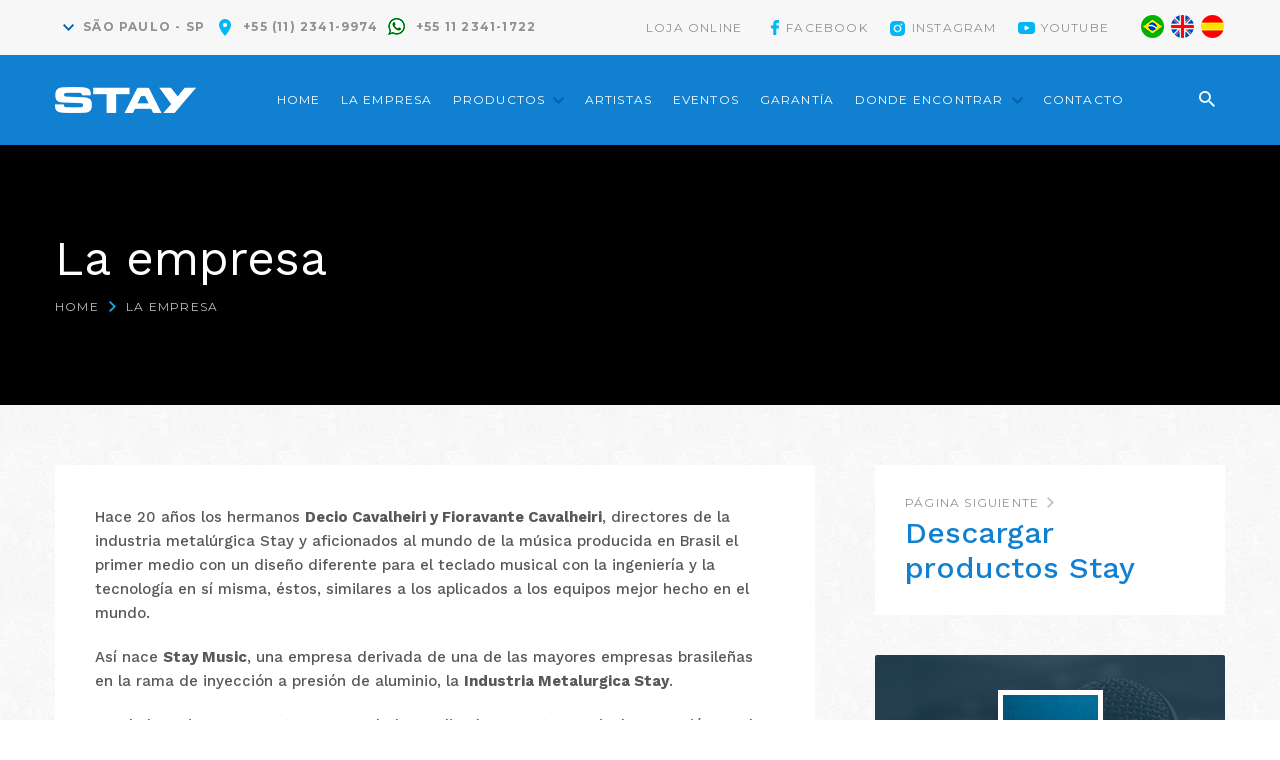

--- FILE ---
content_type: text/html; charset=UTF-8
request_url: https://www.staymusic.com.br/es/la-empresa/
body_size: 11497
content:
<!DOCTYPE html>
<html lang="es-ES">
<head>
	<title>Stay Music  |  La empresa</title>
	<meta charset="utf-8">
	<meta name="viewport" content="width=device-width, user-scalable=no, initial-scale=1">
	<meta property="og:title" content="Stay Music"/>
	<meta property="og:site_name" content="Stay Music"/>
	<meta property="og:description" content="Stay Music tiene una red de más de 1.000 puntos de venta y distribución en todo el territorio brasileño."/>
	<meta property="og:type" content="website"/>
	<meta name="description" content="Stay Music tiene una red de más de 1.000 puntos de venta y distribución en todo el territorio brasileño.">
	<link href='https://fonts.googleapis.com/css?family=Montserrat:400,700|Work+Sans:400,500,600,700' rel='stylesheet' type='text/css'>	
	<!-- <link rel="stylesheet" type="text/css" href="https://www.staymusic.com.br/brasil/wp-content/themes/staymusic/style.css"> -->
	<link rel="stylesheet" type="text/css" href="https://www.staymusic.com.br/brasil/wp-content/themes/staymusic/style.css?r=250690">
	<link rel="stylesheet" type="text/css" href="https://www.staymusic.com.br/brasil/wp-content/themes/staymusic/plugins/bxslider/jquery.bxslider.css?r=v2">
	<link rel="stylesheet" type="text/css" href="https://www.staymusic.com.br/brasil/wp-content/themes/staymusic/plugins/colorbox-master/colorbox.css">
	<!-- <link rel="stylesheet" type="text/css" href="https://www.staymusic.com.br/brasil/wp-content/themes/staymusic/front-page.css?r=1"> -->
	<meta name="google-site-verification" content="9mxrMO6SDQ6LKjPUwsBVLq-MVhuB3yFHHlL7WsiTdyA" />
	<meta name='robots' content='max-image-preview:large' />
	<style>img:is([sizes="auto" i], [sizes^="auto," i]) { contain-intrinsic-size: 3000px 1500px }</style>
	<link rel="alternate" href="https://www.staymusic.com.br/a-empresa-2/" hreflang="pt" />
<link rel="alternate" href="https://www.staymusic.com.br/en/a-empresa/" hreflang="en" />
<link rel="alternate" href="https://www.staymusic.com.br/es/la-empresa/" hreflang="es" />
<script type="text/javascript">
/* <![CDATA[ */
window._wpemojiSettings = {"baseUrl":"https:\/\/s.w.org\/images\/core\/emoji\/16.0.1\/72x72\/","ext":".png","svgUrl":"https:\/\/s.w.org\/images\/core\/emoji\/16.0.1\/svg\/","svgExt":".svg","source":{"concatemoji":"https:\/\/www.staymusic.com.br\/brasil\/wp-includes\/js\/wp-emoji-release.min.js?ver=6.8.3"}};
/*! This file is auto-generated */
!function(s,n){var o,i,e;function c(e){try{var t={supportTests:e,timestamp:(new Date).valueOf()};sessionStorage.setItem(o,JSON.stringify(t))}catch(e){}}function p(e,t,n){e.clearRect(0,0,e.canvas.width,e.canvas.height),e.fillText(t,0,0);var t=new Uint32Array(e.getImageData(0,0,e.canvas.width,e.canvas.height).data),a=(e.clearRect(0,0,e.canvas.width,e.canvas.height),e.fillText(n,0,0),new Uint32Array(e.getImageData(0,0,e.canvas.width,e.canvas.height).data));return t.every(function(e,t){return e===a[t]})}function u(e,t){e.clearRect(0,0,e.canvas.width,e.canvas.height),e.fillText(t,0,0);for(var n=e.getImageData(16,16,1,1),a=0;a<n.data.length;a++)if(0!==n.data[a])return!1;return!0}function f(e,t,n,a){switch(t){case"flag":return n(e,"\ud83c\udff3\ufe0f\u200d\u26a7\ufe0f","\ud83c\udff3\ufe0f\u200b\u26a7\ufe0f")?!1:!n(e,"\ud83c\udde8\ud83c\uddf6","\ud83c\udde8\u200b\ud83c\uddf6")&&!n(e,"\ud83c\udff4\udb40\udc67\udb40\udc62\udb40\udc65\udb40\udc6e\udb40\udc67\udb40\udc7f","\ud83c\udff4\u200b\udb40\udc67\u200b\udb40\udc62\u200b\udb40\udc65\u200b\udb40\udc6e\u200b\udb40\udc67\u200b\udb40\udc7f");case"emoji":return!a(e,"\ud83e\udedf")}return!1}function g(e,t,n,a){var r="undefined"!=typeof WorkerGlobalScope&&self instanceof WorkerGlobalScope?new OffscreenCanvas(300,150):s.createElement("canvas"),o=r.getContext("2d",{willReadFrequently:!0}),i=(o.textBaseline="top",o.font="600 32px Arial",{});return e.forEach(function(e){i[e]=t(o,e,n,a)}),i}function t(e){var t=s.createElement("script");t.src=e,t.defer=!0,s.head.appendChild(t)}"undefined"!=typeof Promise&&(o="wpEmojiSettingsSupports",i=["flag","emoji"],n.supports={everything:!0,everythingExceptFlag:!0},e=new Promise(function(e){s.addEventListener("DOMContentLoaded",e,{once:!0})}),new Promise(function(t){var n=function(){try{var e=JSON.parse(sessionStorage.getItem(o));if("object"==typeof e&&"number"==typeof e.timestamp&&(new Date).valueOf()<e.timestamp+604800&&"object"==typeof e.supportTests)return e.supportTests}catch(e){}return null}();if(!n){if("undefined"!=typeof Worker&&"undefined"!=typeof OffscreenCanvas&&"undefined"!=typeof URL&&URL.createObjectURL&&"undefined"!=typeof Blob)try{var e="postMessage("+g.toString()+"("+[JSON.stringify(i),f.toString(),p.toString(),u.toString()].join(",")+"));",a=new Blob([e],{type:"text/javascript"}),r=new Worker(URL.createObjectURL(a),{name:"wpTestEmojiSupports"});return void(r.onmessage=function(e){c(n=e.data),r.terminate(),t(n)})}catch(e){}c(n=g(i,f,p,u))}t(n)}).then(function(e){for(var t in e)n.supports[t]=e[t],n.supports.everything=n.supports.everything&&n.supports[t],"flag"!==t&&(n.supports.everythingExceptFlag=n.supports.everythingExceptFlag&&n.supports[t]);n.supports.everythingExceptFlag=n.supports.everythingExceptFlag&&!n.supports.flag,n.DOMReady=!1,n.readyCallback=function(){n.DOMReady=!0}}).then(function(){return e}).then(function(){var e;n.supports.everything||(n.readyCallback(),(e=n.source||{}).concatemoji?t(e.concatemoji):e.wpemoji&&e.twemoji&&(t(e.twemoji),t(e.wpemoji)))}))}((window,document),window._wpemojiSettings);
/* ]]> */
</script>
<style id='wp-emoji-styles-inline-css' type='text/css'>

	img.wp-smiley, img.emoji {
		display: inline !important;
		border: none !important;
		box-shadow: none !important;
		height: 1em !important;
		width: 1em !important;
		margin: 0 0.07em !important;
		vertical-align: -0.1em !important;
		background: none !important;
		padding: 0 !important;
	}
</style>
<link rel='stylesheet' id='wp-block-library-css' href='https://www.staymusic.com.br/brasil/wp-includes/css/dist/block-library/style.min.css?ver=6.8.3' type='text/css' media='all' />
<style id='classic-theme-styles-inline-css' type='text/css'>
/*! This file is auto-generated */
.wp-block-button__link{color:#fff;background-color:#32373c;border-radius:9999px;box-shadow:none;text-decoration:none;padding:calc(.667em + 2px) calc(1.333em + 2px);font-size:1.125em}.wp-block-file__button{background:#32373c;color:#fff;text-decoration:none}
</style>
<style id='global-styles-inline-css' type='text/css'>
:root{--wp--preset--aspect-ratio--square: 1;--wp--preset--aspect-ratio--4-3: 4/3;--wp--preset--aspect-ratio--3-4: 3/4;--wp--preset--aspect-ratio--3-2: 3/2;--wp--preset--aspect-ratio--2-3: 2/3;--wp--preset--aspect-ratio--16-9: 16/9;--wp--preset--aspect-ratio--9-16: 9/16;--wp--preset--color--black: #000000;--wp--preset--color--cyan-bluish-gray: #abb8c3;--wp--preset--color--white: #ffffff;--wp--preset--color--pale-pink: #f78da7;--wp--preset--color--vivid-red: #cf2e2e;--wp--preset--color--luminous-vivid-orange: #ff6900;--wp--preset--color--luminous-vivid-amber: #fcb900;--wp--preset--color--light-green-cyan: #7bdcb5;--wp--preset--color--vivid-green-cyan: #00d084;--wp--preset--color--pale-cyan-blue: #8ed1fc;--wp--preset--color--vivid-cyan-blue: #0693e3;--wp--preset--color--vivid-purple: #9b51e0;--wp--preset--gradient--vivid-cyan-blue-to-vivid-purple: linear-gradient(135deg,rgba(6,147,227,1) 0%,rgb(155,81,224) 100%);--wp--preset--gradient--light-green-cyan-to-vivid-green-cyan: linear-gradient(135deg,rgb(122,220,180) 0%,rgb(0,208,130) 100%);--wp--preset--gradient--luminous-vivid-amber-to-luminous-vivid-orange: linear-gradient(135deg,rgba(252,185,0,1) 0%,rgba(255,105,0,1) 100%);--wp--preset--gradient--luminous-vivid-orange-to-vivid-red: linear-gradient(135deg,rgba(255,105,0,1) 0%,rgb(207,46,46) 100%);--wp--preset--gradient--very-light-gray-to-cyan-bluish-gray: linear-gradient(135deg,rgb(238,238,238) 0%,rgb(169,184,195) 100%);--wp--preset--gradient--cool-to-warm-spectrum: linear-gradient(135deg,rgb(74,234,220) 0%,rgb(151,120,209) 20%,rgb(207,42,186) 40%,rgb(238,44,130) 60%,rgb(251,105,98) 80%,rgb(254,248,76) 100%);--wp--preset--gradient--blush-light-purple: linear-gradient(135deg,rgb(255,206,236) 0%,rgb(152,150,240) 100%);--wp--preset--gradient--blush-bordeaux: linear-gradient(135deg,rgb(254,205,165) 0%,rgb(254,45,45) 50%,rgb(107,0,62) 100%);--wp--preset--gradient--luminous-dusk: linear-gradient(135deg,rgb(255,203,112) 0%,rgb(199,81,192) 50%,rgb(65,88,208) 100%);--wp--preset--gradient--pale-ocean: linear-gradient(135deg,rgb(255,245,203) 0%,rgb(182,227,212) 50%,rgb(51,167,181) 100%);--wp--preset--gradient--electric-grass: linear-gradient(135deg,rgb(202,248,128) 0%,rgb(113,206,126) 100%);--wp--preset--gradient--midnight: linear-gradient(135deg,rgb(2,3,129) 0%,rgb(40,116,252) 100%);--wp--preset--font-size--small: 13px;--wp--preset--font-size--medium: 20px;--wp--preset--font-size--large: 36px;--wp--preset--font-size--x-large: 42px;--wp--preset--spacing--20: 0.44rem;--wp--preset--spacing--30: 0.67rem;--wp--preset--spacing--40: 1rem;--wp--preset--spacing--50: 1.5rem;--wp--preset--spacing--60: 2.25rem;--wp--preset--spacing--70: 3.38rem;--wp--preset--spacing--80: 5.06rem;--wp--preset--shadow--natural: 6px 6px 9px rgba(0, 0, 0, 0.2);--wp--preset--shadow--deep: 12px 12px 50px rgba(0, 0, 0, 0.4);--wp--preset--shadow--sharp: 6px 6px 0px rgba(0, 0, 0, 0.2);--wp--preset--shadow--outlined: 6px 6px 0px -3px rgba(255, 255, 255, 1), 6px 6px rgba(0, 0, 0, 1);--wp--preset--shadow--crisp: 6px 6px 0px rgba(0, 0, 0, 1);}:where(.is-layout-flex){gap: 0.5em;}:where(.is-layout-grid){gap: 0.5em;}body .is-layout-flex{display: flex;}.is-layout-flex{flex-wrap: wrap;align-items: center;}.is-layout-flex > :is(*, div){margin: 0;}body .is-layout-grid{display: grid;}.is-layout-grid > :is(*, div){margin: 0;}:where(.wp-block-columns.is-layout-flex){gap: 2em;}:where(.wp-block-columns.is-layout-grid){gap: 2em;}:where(.wp-block-post-template.is-layout-flex){gap: 1.25em;}:where(.wp-block-post-template.is-layout-grid){gap: 1.25em;}.has-black-color{color: var(--wp--preset--color--black) !important;}.has-cyan-bluish-gray-color{color: var(--wp--preset--color--cyan-bluish-gray) !important;}.has-white-color{color: var(--wp--preset--color--white) !important;}.has-pale-pink-color{color: var(--wp--preset--color--pale-pink) !important;}.has-vivid-red-color{color: var(--wp--preset--color--vivid-red) !important;}.has-luminous-vivid-orange-color{color: var(--wp--preset--color--luminous-vivid-orange) !important;}.has-luminous-vivid-amber-color{color: var(--wp--preset--color--luminous-vivid-amber) !important;}.has-light-green-cyan-color{color: var(--wp--preset--color--light-green-cyan) !important;}.has-vivid-green-cyan-color{color: var(--wp--preset--color--vivid-green-cyan) !important;}.has-pale-cyan-blue-color{color: var(--wp--preset--color--pale-cyan-blue) !important;}.has-vivid-cyan-blue-color{color: var(--wp--preset--color--vivid-cyan-blue) !important;}.has-vivid-purple-color{color: var(--wp--preset--color--vivid-purple) !important;}.has-black-background-color{background-color: var(--wp--preset--color--black) !important;}.has-cyan-bluish-gray-background-color{background-color: var(--wp--preset--color--cyan-bluish-gray) !important;}.has-white-background-color{background-color: var(--wp--preset--color--white) !important;}.has-pale-pink-background-color{background-color: var(--wp--preset--color--pale-pink) !important;}.has-vivid-red-background-color{background-color: var(--wp--preset--color--vivid-red) !important;}.has-luminous-vivid-orange-background-color{background-color: var(--wp--preset--color--luminous-vivid-orange) !important;}.has-luminous-vivid-amber-background-color{background-color: var(--wp--preset--color--luminous-vivid-amber) !important;}.has-light-green-cyan-background-color{background-color: var(--wp--preset--color--light-green-cyan) !important;}.has-vivid-green-cyan-background-color{background-color: var(--wp--preset--color--vivid-green-cyan) !important;}.has-pale-cyan-blue-background-color{background-color: var(--wp--preset--color--pale-cyan-blue) !important;}.has-vivid-cyan-blue-background-color{background-color: var(--wp--preset--color--vivid-cyan-blue) !important;}.has-vivid-purple-background-color{background-color: var(--wp--preset--color--vivid-purple) !important;}.has-black-border-color{border-color: var(--wp--preset--color--black) !important;}.has-cyan-bluish-gray-border-color{border-color: var(--wp--preset--color--cyan-bluish-gray) !important;}.has-white-border-color{border-color: var(--wp--preset--color--white) !important;}.has-pale-pink-border-color{border-color: var(--wp--preset--color--pale-pink) !important;}.has-vivid-red-border-color{border-color: var(--wp--preset--color--vivid-red) !important;}.has-luminous-vivid-orange-border-color{border-color: var(--wp--preset--color--luminous-vivid-orange) !important;}.has-luminous-vivid-amber-border-color{border-color: var(--wp--preset--color--luminous-vivid-amber) !important;}.has-light-green-cyan-border-color{border-color: var(--wp--preset--color--light-green-cyan) !important;}.has-vivid-green-cyan-border-color{border-color: var(--wp--preset--color--vivid-green-cyan) !important;}.has-pale-cyan-blue-border-color{border-color: var(--wp--preset--color--pale-cyan-blue) !important;}.has-vivid-cyan-blue-border-color{border-color: var(--wp--preset--color--vivid-cyan-blue) !important;}.has-vivid-purple-border-color{border-color: var(--wp--preset--color--vivid-purple) !important;}.has-vivid-cyan-blue-to-vivid-purple-gradient-background{background: var(--wp--preset--gradient--vivid-cyan-blue-to-vivid-purple) !important;}.has-light-green-cyan-to-vivid-green-cyan-gradient-background{background: var(--wp--preset--gradient--light-green-cyan-to-vivid-green-cyan) !important;}.has-luminous-vivid-amber-to-luminous-vivid-orange-gradient-background{background: var(--wp--preset--gradient--luminous-vivid-amber-to-luminous-vivid-orange) !important;}.has-luminous-vivid-orange-to-vivid-red-gradient-background{background: var(--wp--preset--gradient--luminous-vivid-orange-to-vivid-red) !important;}.has-very-light-gray-to-cyan-bluish-gray-gradient-background{background: var(--wp--preset--gradient--very-light-gray-to-cyan-bluish-gray) !important;}.has-cool-to-warm-spectrum-gradient-background{background: var(--wp--preset--gradient--cool-to-warm-spectrum) !important;}.has-blush-light-purple-gradient-background{background: var(--wp--preset--gradient--blush-light-purple) !important;}.has-blush-bordeaux-gradient-background{background: var(--wp--preset--gradient--blush-bordeaux) !important;}.has-luminous-dusk-gradient-background{background: var(--wp--preset--gradient--luminous-dusk) !important;}.has-pale-ocean-gradient-background{background: var(--wp--preset--gradient--pale-ocean) !important;}.has-electric-grass-gradient-background{background: var(--wp--preset--gradient--electric-grass) !important;}.has-midnight-gradient-background{background: var(--wp--preset--gradient--midnight) !important;}.has-small-font-size{font-size: var(--wp--preset--font-size--small) !important;}.has-medium-font-size{font-size: var(--wp--preset--font-size--medium) !important;}.has-large-font-size{font-size: var(--wp--preset--font-size--large) !important;}.has-x-large-font-size{font-size: var(--wp--preset--font-size--x-large) !important;}
:where(.wp-block-post-template.is-layout-flex){gap: 1.25em;}:where(.wp-block-post-template.is-layout-grid){gap: 1.25em;}
:where(.wp-block-columns.is-layout-flex){gap: 2em;}:where(.wp-block-columns.is-layout-grid){gap: 2em;}
:root :where(.wp-block-pullquote){font-size: 1.5em;line-height: 1.6;}
</style>
<link rel='stylesheet' id='contact-form-7-css' href='https://www.staymusic.com.br/brasil/wp-content/plugins/contact-form-7/includes/css/styles.css?ver=6.1.4' type='text/css' media='all' />
<link rel="https://api.w.org/" href="https://www.staymusic.com.br/wp-json/" /><link rel="alternate" title="JSON" type="application/json" href="https://www.staymusic.com.br/wp-json/wp/v2/pages/1416" /><link rel="EditURI" type="application/rsd+xml" title="RSD" href="https://www.staymusic.com.br/brasil/xmlrpc.php?rsd" />
<meta name="generator" content="WordPress 6.8.3" />
<link rel="canonical" href="https://www.staymusic.com.br/es/la-empresa/" />
<link rel='shortlink' href='https://www.staymusic.com.br/?p=1416' />
<link rel="alternate" title="oEmbed (JSON)" type="application/json+oembed" href="https://www.staymusic.com.br/wp-json/oembed/1.0/embed?url=https%3A%2F%2Fwww.staymusic.com.br%2Fes%2Fla-empresa%2F&#038;lang=es" />
<link rel="alternate" title="oEmbed (XML)" type="text/xml+oembed" href="https://www.staymusic.com.br/wp-json/oembed/1.0/embed?url=https%3A%2F%2Fwww.staymusic.com.br%2Fes%2Fla-empresa%2F&#038;format=xml&#038;lang=es" />
<!-- Google Tag Manager -->
<script>(function(w,d,s,l,i){w[l]=w[l]||[];w[l].push({'gtm.start':
new Date().getTime(),event:'gtm.js'});var f=d.getElementsByTagName(s)[0],
j=d.createElement(s),dl=l!='dataLayer'?'&l='+l:'';j.async=true;j.src=
'https://www.googletagmanager.com/gtm.js?id='+i+dl;f.parentNode.insertBefore(j,f);
})(window,document,'script','dataLayer','GTM-TSNXRTQ');</script>
<!-- End Google Tag Manager --><link rel="icon" href="https://www.staymusic.com.br/brasil/wp-content/uploads/2025/04/cropped-favicon-32x32-1-32x32.png" sizes="32x32" />
<link rel="icon" href="https://www.staymusic.com.br/brasil/wp-content/uploads/2025/04/cropped-favicon-32x32-1-192x192.png" sizes="192x192" />
<link rel="apple-touch-icon" href="https://www.staymusic.com.br/brasil/wp-content/uploads/2025/04/cropped-favicon-32x32-1-180x180.png" />
<meta name="msapplication-TileImage" content="https://www.staymusic.com.br/brasil/wp-content/uploads/2025/04/cropped-favicon-32x32-1-270x270.png" />
</head>
<body data-rsssl=1>
	<div id="fb-root"></div>
	<script>(function(d, s, id) {
	  var js, fjs = d.getElementsByTagName(s)[0];
	  if (d.getElementById(id)) return;
	  js = d.createElement(s); js.id = id;
	  js.src = "//connect.facebook.net/pt_BR/sdk.js#xfbml=1&version=v2.8";
	  fjs.parentNode.insertBefore(js, fjs);
	}(document, 'script', 'facebook-jssdk'));
	</script>

	<script>
	  (function(i,s,o,g,r,a,m){i['GoogleAnalyticsObject']=r;i[r]=i[r]||function(){
	  (i[r].q=i[r].q||[]).push(arguments)},i[r].l=1*new Date();a=s.createElement(o),
	  m=s.getElementsByTagName(o)[0];a.async=1;a.src=g;m.parentNode.insertBefore(a,m)
	  })(window,document,'script','https://www.google-analytics.com/analytics.js','ga');

	  ga('create', 'UA-98903854-1', 'auto');
	  ga('send', 'pageview');

	</script>

	
	<div class="website">
		<header class="header-main f-12 ls-100">
			<div class="container-bar-tools">
				<div class="wrap hf clear-fix">
					
					<div class="container-address hf">
						<div class="table">
							<div class="valign">
								<div class="clear-fix">
									<div class="item-address">
										<span class="icon marker"></span>
										<h6 class="label">SÃO PAULO - SP</h6>
									</div>

									<div class="item-address">
										<span class="icon phone"></span>
										<h6 class="label"><a href="tel:+551123419974" class="label">+55 (11) 2341-9974</a></h6>										
									</div>

									<div class="item-address">
										<span class="icon wpp"></span>
										<h6 class="label"><a href="https://api.whatsapp.com/send?phone=551123411722" class="label" target="_blank">+55 11 2341-1722</a></h6>										
									</div>
								</div>
							</div>
						</div>
					</div>

					<div class="container-social-lang hf">
						<div class="table">
							<div class="valign">
								<div class="clear-fix">
									<div class="box-social clear-fix">
										<a href="https://www.lojastaymusic.com.br/" target="_blank" class="item-social"><span class="label">LOJA ONLINE</span></a><a href="https://www.facebook.com/staymusicoficial" target="_blank" class="item-social"><span class="icon facebook"></span><span class="label">FACEBOOK</span></a><a href="https://www.instagram.com/stay_music/" target="_blank" class="item-social"><span class="icon instagram"></span><span class="label">INSTAGRAM</span></a><a href="https://www.youtube.com/channel/UCaOXpCPexK2rJDYPAyJxLFg/videos" target="_blank" class="item-social"><span class="icon youtube"></span><span class="label">YOUTUBE</span></a>									</div>

									<div class="box-langs clear-fix">
										<div class="item-lang"><a href="https://www.staymusic.com.br" class="link icon pt"></a></div>
										<div class="item-lang"><a href="http://www.staymusicstands.com" class="link icon en"></a></div>
										<div class="item-lang"><a href="https://www.staymusic.com.br/es" class="link icon es"></a></div>
									</div>
								</div>
							</div>
						</div>
					</div>

				</div>
			</div>

			<div class="container-bar-menu clear-fix">
				<div class="wrap hf">

					<div class="container-search hf">
						<button type="submit" class="icon submit"></button>
					</div>

					<div class="container-logo hf">
						<div class="table">
							<div class="valign">
								<div class="box-control">
									<a href="https://www.staymusic.com.br/es/" class="link" title="Ir a la página principal">
										<img src="https://www.staymusic.com.br/brasil/wp-content/themes/staymusic/images/stay-logo.png" alt="Stay Music">
										<!-- <img src="https://www.staymusic.com.br/brasil/wp-content/themes/staymusic/images/music-logo-effect.png" class="effect"> -->
									</a>
								</div>
							</div>
						</div>					
					</div>

					<div class="wrap-menu hf">
						<div class="icon-mobile-menu hf">
							<label for="actionMenu" class="actionMenuTrigger"></label>
							<input type="checkbox" id="actionMenu">
							<nav class="container-menu"><ul id="menu-menu-principal-es" class="menu"><li id="menu-item-1414" class="menu-item menu-item-type-custom menu-item-object-custom menu-item-1414"><a href="https://www.staymusic.com.br/en">Home</a></li>
<li id="menu-item-1430" class="menu-item menu-item-type-post_type menu-item-object-page current-menu-item page_item page-item-1416 current_page_item menu-item-1430"><a href="https://www.staymusic.com.br/es/la-empresa/" aria-current="page">La empresa</a></li>
<li id="menu-item-1431" class="menu-item menu-item-type-custom menu-item-object-custom menu-item-has-children menu-item-1431"><a href="#">Productos</a>
<ul class="sub-menu">
	<li id="menu-item-1453" class="menu-item menu-item-type-post_type menu-item-object-page menu-item-1453"><a href="https://www.staymusic.com.br/es/productos/soportes-para-teclados/">Soportes para teclados Stay</a></li>
	<li id="menu-item-2255" class="menu-item menu-item-type-post_type menu-item-object-page menu-item-2255"><a href="https://www.staymusic.com.br/es/productos/stay-volcano-y-porta-tablets/">STAY VOLCANO Y PORTA TABLETS</a></li>
	<li id="menu-item-1456" class="menu-item menu-item-type-post_type menu-item-object-page menu-item-1456"><a href="https://www.staymusic.com.br/es/productos/accesorios-y-bolsas/">Accesorios y bolsas</a></li>
	<li id="menu-item-1454" class="menu-item menu-item-type-post_type menu-item-object-page menu-item-1454"><a href="https://www.staymusic.com.br/es/productos/pedestales-de-microfonos/">Pedestales de micrófonos Stay</a></li>
	<li id="menu-item-2843" class="menu-item menu-item-type-post_type menu-item-object-page menu-item-2843"><a href="https://www.staymusic.com.br/es/productos/piezas-de-repuesto/">Piezas de repuesto</a></li>
</ul>
</li>
<li id="menu-item-1432" class="menu-item menu-item-type-post_type menu-item-object-page menu-item-1432"><a href="https://www.staymusic.com.br/es/artistas-es/">Artistas</a></li>
<li id="menu-item-1433" class="menu-item menu-item-type-post_type menu-item-object-page menu-item-1433"><a href="https://www.staymusic.com.br/es/eventos-es/">Eventos</a></li>
<li id="menu-item-1434" class="menu-item menu-item-type-post_type menu-item-object-page menu-item-1434"><a href="https://www.staymusic.com.br/es/garantia-2/">Garantía</a></li>
<li id="menu-item-1435" class="menu-item menu-item-type-post_type menu-item-object-page menu-item-has-children menu-item-1435"><a href="https://www.staymusic.com.br/es/donde-encontrar/">Donde encontrar</a>
<ul class="sub-menu">
	<li id="menu-item-1436" class="menu-item menu-item-type-post_type menu-item-object-page menu-item-1436"><a href="https://www.staymusic.com.br/es/donde-encontrar/en-brasil/">En Brasil</a></li>
	<li id="menu-item-1437" class="menu-item menu-item-type-post_type menu-item-object-page menu-item-1437"><a href="https://www.staymusic.com.br/es/donde-encontrar/otros-paises/">Otros Países</a></li>
</ul>
</li>
<li id="menu-item-1438" class="menu-item menu-item-type-post_type menu-item-object-page menu-item-1438"><a href="https://www.staymusic.com.br/es/contacto/">Contacto</a></li>
</ul></nav>						</div>
					</div>
				</div>
			</div>

		</header>

		<div class="container-search-box">
			<div class="wrap hf">
				<div class="control-padding">
					<form class="form hf" method="GET" action="https://www.staymusic.com.br/es/">
						<div class="field-box hf">
							<input type="text" class="input-s" name="s" placeholder="BÚSQUEDA DE PRODUCTOS STAY" autocomplete="off">
						</div>
						<button type="submit" class="button f-12 ls-100 ms">Buscar</button>
					</form>
				</div>
			</div>
		</div>
	

<div class="container-header-page">
	<div class="wrap hf">
		<div class="background hf">
			<div class="table">
				<div class="valign">
					<h2 class="title-page f-48 wl">La empresa</h2>
					<div class="breadcrumbs f-12 ls-100">
						<a href="https://www.staymusic.com.br/es/" class="text">Home</a>
						<span class="icon"></span>
						<span class="text">La empresa</span>
					</div>
				</div>
			</div>
		</div>
	</div>
</div>

<div class="container-central-body padding">
	<div class="wrap clear-fix">
		<div class="content-left">
			<div class="clear-content">
				<div class="control-page page-a-empresa">
					<div class="content-text-default f-15 wm">
						<p>Hace 20 años los hermanos <strong>Decio Cavalheiri y Fioravante Cavalheiri</strong>, directores de la industria metalúrgica Stay y aficionados al mundo de la música producida en Brasil el primer medio con un diseño diferente para el teclado musical con la ingeniería y la tecnología en sí misma, éstos, similares a los aplicados a los equipos mejor hecho en el mundo.</p>
<p>Así nace <strong>Stay Music</strong>, una empresa derivada de una de las mayores empresas brasileñas en la rama de inyección a presión de aluminio, la <strong>Industria Metalurgica Stay</strong>.</p>
<p>Desde los primeros soportes para teclados realizados por Stay Music, la recepción en el mercado de la música brasileña siempre ha habido una gran cantidad de, al ser un equipo versátil positivo, fácil montaje y sobre todo la tecnología empleada. Además de la garantía Stay Music, dando asistencia completa a los consumidores y minoristas.</p>
<p>A través de los años ya pesar del liderazgo absoluto en el segmento musical en Brasil, Stay Music, basado en su propia base de la tecnología innovado una vez más la transformación de todos los medios que anteriormente estaban hechas de acero al carbono + aluminio de <strong>aluminio total</strong>, con lo que más resistencia, ligereza y durabilidad a sus clientes.</p>
<p>Por lo tanto, las nuevas superficies, ahora se hace referencia como estantes MFP se utilizan de diversas maneras en muchas situaciones, tales como:</p>
					</div>

					<div class="box-about">
						<div class="list-topics">
							<div class="item">
								<span class="icon br"></span>
								<p class="text f-17 wm"><span class="wb">Musical:</span>para teclados, pianos digitales, controladores, etc;</p>
							</div>
							<div class="item">
								<span class="icon price"></span>
								<p class="text f-17 wm"><span class="wb">Audio:</span>apoyo para el mezclador, luces, dj, etc;</p>
							</div>
							<div class="item">
								<span class="icon best"></span>
								<p class="text f-17 wm"><span class="wb">Office:</span>estaciones de trabajo y multimedia, etc., así como la luz y resistente, ganaron el diseño y la tecnología.</p>
							</div>
						</div>
					</div>

					<div class="box-market">
						<p class="title f-32 wl">Empresa <span class="wm">consolidada</span> en el mercado</p>
					</div>

					<div class="content-text-default f-15 wm">
						<p>Los productos fabricados por Stay Music, ahora son considerados por los profesionales y los consumidores de la industria de la música como uno de los mejores, con la gran ventaja del mundo de ser completamente fabricado en Brasil con tecnología propia 100%.</p>
<p>Stay Music tiene una red de más de 1.000 puntos de venta y distribución en todo el territorio brasileño y Stay productos que ya se puede encontrar en más de 40 países a través de los principales distribuidores.</p>
<p><iframe src="https://www.youtube.com/embed/O0NHH8bcA2s" width="680" height="383" frameborder="0" allowfullscreen="allowfullscreen"></iframe></p>
<p><iframe src="https://www.youtube.com/embed/L9t-EyN2f-c" width="680" height="383" frameborder="0" allowfullscreen="allowfullscreen"></iframe></p>
<p><strong>Asociaciones que formamos parte:</strong></p>
<p><img fetchpriority="high" decoding="async" class="alignnone size-full wp-image-2069" src="https://www.staymusic.com.br/brasil/wp-content/uploads/2018/06/Associações.jpg" alt="" width="400" height="150" srcset="https://www.staymusic.com.br/brasil/wp-content/uploads/2018/06/Associações.jpg 400w, https://www.staymusic.com.br/brasil/wp-content/uploads/2018/06/Associações-300x113.jpg 300w" sizes="(max-width: 400px) 100vw, 400px" /></p>
					</div>
				</div>
			</div>
		</div>

		<div class="sidebar">

	<div class="nav-pages"><div class="btn-link-page next"><a href="https://www.staymusic.com.br/es/descargar-productos-stay/" class="box"><span class="direction f-12 ls-100">Página siguiente</span><span class="title-page f-30 wm">Descargar productos Stay</span></a></div></div>
	

	<div class="box-facebook">
		<div class="control-box">
			<div class="thumb">
				<a href="#" target="_blank" class="link">
					<img src="https://www.staymusic.com.br/brasil/wp-content/themes/staymusic/images/stay-music-facebook2.jpg">
				</a>
			</div>

			<a href="https://www.facebook.com/staymusicoficial" target="_blank" class="title-label f-24 wl">Stay Music en Facebook</a><div class="buttons-facebook"><span class="fb-like" data-href="https://www.facebook.com/staymusicoficial" data-layout="button" data-action="like" data-show-faces="false" data-share="false"></span></div>			
		</div>
	</div>

	<div class="box-instagram">
		<h6 class="title wl f-24">Stay Music en Instagram</h6>
		<div class="list-images clear-fix"></div>
	</div>

</div>
	</div>
</div>


			<footer class="footer-main">
				<div class="container-linkmap">
					<div class="wrap hf">
						<div class="table">
							<div class="valign">
								<div class="menu-link-map clear-fix">
									<div class="group-links">
										<p class="label f-24 wsb">productos</p>

										<div class="links f-12 ls-100">
											<a href="https://www.staymusic.com.br/es/productos/piezas-de-repuesto/" class="link">Piezas de repuesto</a><a href="https://www.staymusic.com.br/es/productos/soportes-para-teclados/" class="link">Soportes para teclados Stay</a><a href="https://www.staymusic.com.br/es/productos/stay-volcano-y-porta-tablets/" class="link">STAY VOLCANO Y PORTA TABLETS</a><a href="https://www.staymusic.com.br/es/productos/accesorios-y-bolsas/" class="link">Accesorios y bolsas</a><a href="https://www.staymusic.com.br/es/productos/pedestales-de-microfonos/" class="link">Pedestales de micrófonos Stay</a>										</div>
									</div>

									<div class="group-links">
										<p class="label f-24 wsb">institucional</p>

										<div class="links f-12 ls-100">
											<a href="https://www.staymusic.com.br/es/" class="link">Home</a>
											<a href="https://www.staymusic.com.br/es/la-empresa/" class="link">La Empresa</a>
											<a href="https://www.staymusic.com.br/es/artistas-es/" class="link">Artistas</a>
											<a href="https://www.staymusic.com.br/es/garantia-2/" class="link">Garantía</a>
											<a href="https://www.staymusic.com.br/es/donde-encontrar/en-brasil/" class="link">Donde encontrar</a>
											<a href="https://www.staymusic.com.br/es/contacto/" class="link">Contacto</a>
										</div>
									</div>
								</div>
							</div>
						</div>
					</div>				
				</div>

								<div class="bar-email-contact f-15 ls-100">
					<div class="wrap">
					<p>staymusic@staymusic.com.br</p>					</div>			
				</div>

				<div class="wrap">
					<div class="control-padding clear-fix">
						<div class="container-logo hf">
							<div class="table">
								<div class="valign">
									<div class="box-control">
										<p class="label f-12 ls-100">Otra empresa del grupo: &nbsp; </p>
										<a href="http://www.fundstay.com.br/es" target="_blank" class="link" title="Otra empresa del grupo">
											<img src="https://www.staymusic.com.br/brasil/wp-content/themes/staymusic/images/stay-logo.png" alt="Stay Music">
										</a>
									</div>
								</div>
							</div>					
						</div>

						<div class="container-dev-address hf clear-fix">
							<div class="table">
								<div class="valign">
									<div class="f-12 ls-100 clear-fix">
										<div class="group-address">
											<p class="label"><span class="icon phone"></span><a href="tel:+551123419974" class="phone">+55 (11) 2341-9974</a></p>											
										</div>

										<div class="group-facebook">
											<!-- <p class="label"><span class="hide-tablet"><span class="icon facebook"></span>:</span> -->
											<span class="fb-like" data-href="https://www.facebook.com/staymusicoficial" data-layout="button" data-action="like" data-show-faces="false" data-share="false"></span>											</p>
										</div>
									</div>
								</div>
							</div>						
						</div>
					</div>
				</div>
			</footer>
		</div>

		<script type="text/javascript" src="https://www.staymusic.com.br/brasil/wp-content/themes/staymusic/js/jquery-2.2.4.min.js"></script>
		<script type="text/javascript" src="https://www.staymusic.com.br/brasil/wp-content/themes/staymusic/plugins/bxslider/jquery.bxslider.min.js"></script>
		<script type="text/javascript" src="https://www.staymusic.com.br/brasil/wp-content/themes/staymusic/plugins/colorbox-master/jquery.colorbox-min.js"></script>
		<script type="text/javascript" src="https://www.staymusic.com.br/brasil/wp-content/themes/staymusic/js/cookie.js"></script>
		<script type="text/javascript" src="https://www.staymusic.com.br/brasil/wp-content/themes/staymusic/plugins/sweetalert-master/dist/sweetalert.min.js"></script>
		<link rel="stylesheet" type="text/css" href="https://www.staymusic.com.br/brasil/wp-content/themes/staymusic/plugins/sweetalert-master/dist/sweetalert.css">
		<script type="text/javascript">
			/* front page */
			/*if ( $.cookie('setlang') != 'yes') {
				$('.container-front-page').removeClass('off');
			}

			$( '.container-front-page .box-select-lang .item' ).on('click',function(){
				$.cookie('setlang', 'yes', { expires: 7 });
				window.location.href = $( this ).attr('href');
				return false;
			});*/			

			var inTransition = false;

	      	$(document).ready(function(){

	      		$(window).load( function(){
					$('body').addClass('document-ready');

					/* endorses */
					if( $('.page-endorses .group-endorses').find('#openOnReady').length ){
						var endorseOpen = $('.page-endorses .group-endorses').find('#openOnReady');
						var idEndorse = endorseOpen.attr('onclick').toString().replace(/\D/g,'');
						openInfos( idEndorse, endorseOpen );
						$('html,body').animate({scrollTop: $( endorseOpen ).parent().offset().top},'slow');
					}
				});

	      		/* box-langs no mobile dentro do menu */
				if( $('.header-main .container-social-lang .box-langs').css('display') == 'none' ){
					$('.header-main .container-menu').append( $('.header-main .container-social-lang .box-langs').clone() );
				}

				/* menu functions */
				$('.container-menu .menu-item-has-children').each(function(){
					var text = $(this).children('a').text();
					$(this).prepend('<label for="item'+text+'">'+text+'</label><input type="checkbox" id="item'+text+'">');
				});
				$('.container-menu').on('click','label',function(){
					$( this ).parent().toggleClass('active').children('label').toggleClass('backstage');
				});

				$('.actionMenuTrigger').on('click',function(){
					$('.header-main').toggleClass('open');
				});

				/* search */
				var buscaAnimate = false;
				$('.header-main .container-search .submit').on('click',function(){
					if( !buscaAnimate ){ buscaAnimate = true; }
					if( $('.container-search-box').hasClass('open') ){
						$('.container-search-box').slideUp('fast',function(){ buscaAnimate = false; });
					}else{
						$('.container-search-box').slideDown('fast',function(){ buscaAnimate = false; });
						$('.container-search-box .control-padding .field-box .input-s').focus();
					}
					$('.container-search-box,.header-main .container-search .submit').toggleClass('open');
				});
				

				/* home functions */
				var sliderHome = $('.container-banner-home > .container-slider').bxSlider({
					captions : false,
					pager : false,
					auto : true
				});

				var sliderEndorses = $('.container-endorses .slider').bxSlider({
					captions : false,
					pager : false,
					nextText: '',
					prevText: '',
					nextSelector : '#nextEdr',
					prevSelector : '#prevEdr',
					mode : 'fade'
				});

				/* endorses functions */
				$('.container-show-infos .close').on('click',function(){
					if( !inTransition ){ inTransition = true;
						$( this ).parent().toggle('slow',function(){
							$( this ).parent().find('.active').removeClass('active');
							inTransition = false;
						});
					}
					return false;			
				});

				/* onde encontrar */
				$('select#estado').on('change',function(){
					var estadoID = $(this).val();
					if( estadoID == 0 ){ return false; }
					$('#resultCidadeAjax').removeClass('disabled').addClass('loading').html('');
					$.ajax({
						type : 'POST',
						dataType : 'html',
						url : 'https://www.staymusic.com.br/brasil/wp-admin/admin-ajax.php',
						data : { action : 'load_cidade', id_estado : estadoID, lang : "es" },
						success : function( res ){
							$('#resultCidadeAjax').removeClass('loading').html( res );
						},
						error : function( error, xhr ){
							console.log( error );
							console.log( xhr );
						}
					});
					return false;
				});

				$('#resultCidadeAjax').on('change','select#cidade',function(){
					var cidadeID = $(this).val();
					var cidadeTitle = $('#resultCidadeAjax option:selected').text();					
					if( cidadeID == 0 ){ return false; }
					$('.page-onde-encontrar .container-result-location').addClass('loading').html('');
					$.ajax({
						type : 'POST',
						dataType : 'html',
						url : 'https://www.staymusic.com.br/brasil/wp-admin/admin-ajax.php',
						data : { action : 'load_lojas', id_cidade : cidadeID, title_cidade : cidadeTitle, lang : "es" },
						success : function( res ){
							$('.page-onde-encontrar .container-result-location').removeClass('loading').html( res );
						},
						error : function( error, xhr ){
							console.log( error );
							console.log( xhr );
						}
					});
					return false;
				});

				/* single produto */
				$('.container-thumb-main .colorbox').colorbox({
					rel : 'gal',
					maxWidth : '90%',
					maxHeight : '90%'
				});

				$('.container-thumb-main').on('click','.list-gallery .link',function(){
					if( $(this).hasClass('selected') ){ return false; }
					$('.container-thumb-main').find('.selected').removeClass('selected');
					var img = $( this ).toggleClass('selected').children('img').attr('src');
					$('.container-thumb-main').find('.thumb-main').find('img').attr('src', img );
					$('.container-thumb-main').find('.thumb-main').find('.link').attr('href', img );
					$('.container-thumb-main').find('.link').addClass('colorbox');
					$('.container-thumb-main').find('.selected').removeClass('colorbox cboxElement');
					$('.container-thumb-main .colorbox').colorbox({
						rel : 'gal',
						maxWidth : '90%',
						maxHeight : '90%'
					});
					return false;
				});

				$('.load-other-color .load').on('click',function(){
					var loadProd = $(this).attr('id').toString().replace('color-prod-','');
					$('.container-thumb-main').addClass('load');
                    $('.container-thumb-main > .thumb-main').remove();
                    $('.container-thumb-main > .list-gallery').remove();

					$.ajax({
						type : 'POST',
						dataType : 'html',
						url : 'https://www.staymusic.com.br/brasil/wp-admin/admin-ajax.php',
						data : { action : 'load_variacao_cor', id_produto : loadProd, lang : "es" },
						success : function( res ){
							$('.container-thumb-main').removeClass('load').prepend( res );
							$('.container-thumb-main .colorbox').colorbox({
								rel : 'gal',
								maxWidth : '90%',
								maxHeight : '90%'
							});
						},
						error : function( error, xhr ){
							console.log( error );
							console.log( xhr );
						}
					});
					return false;
				});


				if( $('.load-other-color').find('.loadOnReady').length ) {
					var loadProd = $('.load-other-color .loadOnReady').attr('id').toString().replace('color-prod-','');
					/*$('.container-thumb-main').addClass('load').html('');*/
					$('.container-thumb-main').addClass('load');

					$.ajax({
						type : 'POST',
						dataType : 'html',
						url : 'https://www.staymusic.com.br/brasil/wp-admin/admin-ajax.php',
						data : { action : 'load_variacao_cor', id_produto : loadProd, lang : "es" },
						success : function( res ){
							$('.container-thumb-main').removeClass('load').prepend( res );
							$('.container-thumb-main .colorbox').colorbox({
								rel : 'gal',
								maxWidth : '96%',
								maxHeight : '96%'
							});
						},
						error : function( error, xhr ){
							console.log( error );
							console.log( xhr );
						}
					});
					return false;
				}

				/* eventos */

				$('.group-line-events .colorbox').colorbox({
					maxWidth : '96%',
					maxHeight : '96%'
				});

				var register_news = true;
		        $('.form-newsletter').submit(function(){
		            if( register_news ){
		                register_news = false;
		                $.ajax({
		                    type : 'POST',
		                    dataType : 'json',
		                    url : 'https://www.staymusic.com.br/brasil/wp-admin/admin-ajax.php',
		                    data : { action : 'register_newsletter', email : $('.form-newsletter input[name="email"]').val() },
		                    success : function( response ){
		                        if( response.retorno ){
		                            swal({title: "Obrigado!",text : response.msg, type : 'success', confirmButtonText: "Ok" });
		                        }else{
		                            swal({title: "Ops!",   text: response.msg, type: "error",   confirmButtonText: "Ok" });
		                        }
		                        
		                    },
		                    error : function(){
		                        swal({title: "Ops!",   text: "Não foi possível registrar seu e-mail no momento.",   type: "error",   confirmButtonText: "Ok" });
		                    }
		                }).done(function(){
		                    register_news = true;
		                });
		            }else{
		                swal({   title: "Aguarde!",   text: "Estamos registrando seu e-mail.",   timer: 4000 });
		            }                   
		            return false;                    
		        });

				$('.container-nossos-distribuidores a').on('click',function(){
					if(this.href == "https://www.staymusic.com.br/onde-encontrar/outros-paises/") {
						var nomeDist = $( this ).parent();
						if( !nomeDist.hasClass('item') ){ nomeDist = $( this ).parent().parent(); }
						var nomeDist = nomeDist.find('.title-dist').text();
						$('.container-lightbox-distribuidores .title .name').html( nomeDist );
						$('.container-lightbox-distribuidores .wpcf7').find('input[name="distribuidor"]').val( nomeDist )
						$('.container-lightbox-distribuidores').addClass('open');
					} else {
						window.open(this.href);
					}

		        	return false;
		        });

		        $('.container-lightbox-distribuidores .close').on('click',function(){
		        	$('.container-lightbox-distribuidores').removeClass('open');
		        });

		        $('.wpcf7 .row .box-input').mouseover(function(){
		        	$( this ).children().find('span').remove();
		        });

		        $('.wpcf7 .row .input-text, .wpcf7 .row .input-textarea').focus(function(){
		        	$( this ).parent().find('span').remove();
		        });

		        /* sidebar */

				if( $('.sidebar .box-instagram .list-images').length ){
					$.ajax({
				        type: 'GET',
				        dataType: 'json',
				        contentType: "application/json; charset=utf-8",
				        url: "https://www.staymusic.com.br/brasil/get-instagram.php",				        
				        success: function ( data ) {
				        	if (typeof data.items !== 'undefined' && data.items.length > 5 ) {
				            	var imagesFromInstagram = [];
				            	for( var i = 0; i < 4; i++ ){
			            			imagesFromInstagram.push( '<div class="item"><a href="'+data.items[i].link+'" target="_blank" class="link"><img src="'+data.items[i].images.low_resolution.url+'"></a></div>' );
				            	}
				            	$('.sidebar .box-instagram .list-images').html( imagesFromInstagram.join("") );
				            }
				        }
				    });
				    return false;
				}

			});

			function openInfos( id_post, link ){
				if( !inTransition ){ inTransition = true;
					if( $( link ).parent().hasClass('active') ){
						/* close this */
						$( link ).parent().removeClass('active');
						$( link ).parent().parent().parent().find('.container-show-infos').toggle('slow',function(){
							$('.container-show-infos .view-info.endorse-'+id_post).removeClass('active');
							inTransition = false;
						});
					}else{
						if( $( link ).parent().parent().find('.active').length ){
							$( link ).parent().parent().parent().find('.container-show-infos').toggle('slow',function(){
								
								$( link ).parent().parent().find('.active').removeClass('active');
								$( link ).parent().parent().parent().find('.container-show-infos').removeClass('active');
								$( link ).parent().parent().parent().find('.container-show-infos').find('.active').removeClass('active');

								$( link ).parent().addClass('active');
								$('.container-show-infos .view-info.endorse-'+id_post).addClass('active');
								$( link ).parent().parent().parent().find('.container-show-infos').toggle('slow',function(){
									inTransition = false;
								});
							});
						}else{
							$( link ).parent().addClass('active');
							$('.container-show-infos .view-info.endorse-'+id_post).addClass('active');
							$( link ).parent().parent().parent().find('.container-show-infos').toggle('slow',function(){
								inTransition = false;
							});
						}					
					}				
				}
				return false;
			}
		</script>
	<script type="speculationrules">
{"prefetch":[{"source":"document","where":{"and":[{"href_matches":"\/*"},{"not":{"href_matches":["\/brasil\/wp-*.php","\/brasil\/wp-admin\/*","\/brasil\/wp-content\/uploads\/*","\/brasil\/wp-content\/*","\/brasil\/wp-content\/plugins\/*","\/brasil\/wp-content\/themes\/staymusic\/*","\/*\\?(.+)"]}},{"not":{"selector_matches":"a[rel~=\"nofollow\"]"}},{"not":{"selector_matches":".no-prefetch, .no-prefetch a"}}]},"eagerness":"conservative"}]}
</script>
<script type="text/javascript" src="https://www.staymusic.com.br/brasil/wp-includes/js/dist/hooks.min.js?ver=4d63a3d491d11ffd8ac6" id="wp-hooks-js"></script>
<script type="text/javascript" src="https://www.staymusic.com.br/brasil/wp-includes/js/dist/i18n.min.js?ver=5e580eb46a90c2b997e6" id="wp-i18n-js"></script>
<script type="text/javascript" id="wp-i18n-js-after">
/* <![CDATA[ */
wp.i18n.setLocaleData( { 'text direction\u0004ltr': [ 'ltr' ] } );
/* ]]> */
</script>
<script type="text/javascript" src="https://www.staymusic.com.br/brasil/wp-content/plugins/contact-form-7/includes/swv/js/index.js?ver=6.1.4" id="swv-js"></script>
<script type="text/javascript" id="contact-form-7-js-translations">
/* <![CDATA[ */
( function( domain, translations ) {
	var localeData = translations.locale_data[ domain ] || translations.locale_data.messages;
	localeData[""].domain = domain;
	wp.i18n.setLocaleData( localeData, domain );
} )( "contact-form-7", {"translation-revision-date":"2025-12-01 15:45:40+0000","generator":"GlotPress\/4.0.3","domain":"messages","locale_data":{"messages":{"":{"domain":"messages","plural-forms":"nplurals=2; plural=n != 1;","lang":"es"},"This contact form is placed in the wrong place.":["Este formulario de contacto est\u00e1 situado en el lugar incorrecto."],"Error:":["Error:"]}},"comment":{"reference":"includes\/js\/index.js"}} );
/* ]]> */
</script>
<script type="text/javascript" id="contact-form-7-js-before">
/* <![CDATA[ */
var wpcf7 = {
    "api": {
        "root": "https:\/\/www.staymusic.com.br\/wp-json\/",
        "namespace": "contact-form-7\/v1"
    }
};
/* ]]> */
</script>
<script type="text/javascript" src="https://www.staymusic.com.br/brasil/wp-content/plugins/contact-form-7/includes/js/index.js?ver=6.1.4" id="contact-form-7-js"></script>

<!-- BEGIN JIVOSITE CODE {literal} -->
<script type='text/javascript'>
(function(){ var widget_id = 'YjGWKFkQm4';var d=document;var w=window;function l(){var s = document.createElement('script'); s.type = 'text/javascript'; s.async = true;s.src = '//code.jivosite.com/script/widget/'+widget_id; var ss = document.getElementsByTagName('script')[0]; ss.parentNode.insertBefore(s, ss);}if(d.readyState=='complete'){l();}else{if(w.attachEvent){w.attachEvent('onload',l);}else{w.addEventListener('load',l,false);}}})();
</script>
<!-- {/literal} END JIVOSITE CODE -->
</body>
</html>

--- FILE ---
content_type: text/html; charset=UTF-8
request_url: https://www.staymusic.com.br/brasil/get-instagram.php
body_size: 14116
content:
<!DOCTYPE html>
<html lang="pt" id="facebook" class="no_js">
<head><meta charset="utf-8" /><meta name="referrer" content="default" id="meta_referrer" /><script nonce="S3awLTGi">function envFlush(e){function t(t){for(var n in e)t[n]=e[n]}window.requireLazy?window.requireLazy(["Env"],t):(window.Env=window.Env||{},t(window.Env))}envFlush({"useTrustedTypes":false,"isTrustedTypesReportOnly":false,"ajaxpipe_token":"AXln_EHgapKtivL78Bk","stack_trace_limit":30,"timesliceBufferSize":5000,"show_invariant_decoder":false,"compat_iframe_token":"AUfuDUnnX0vAqvZnqw5EaWDvBcU","isCQuick":false,"brsid":"7600158980183709644","promise_include_trace":false});</script><script nonce="S3awLTGi">window.openDatabase&&(window.openDatabase=function(){throw new Error});</script><script nonce="S3awLTGi">_btldr={};</script><script nonce="S3awLTGi">(function(){function e(e){return e.parentElement!==document.body&&e.parentElement!==document.head}function t(e){var t;return e.nodeName==="SCRIPT"||e.nodeName==="LINK"&&((t=n(e))==null?void 0:t.asyncCss)}function n(e){return e.dataset instanceof window.DOMStringMap?e.dataset:null}function r(r){var o;try{if(r.nodeType!==Node.ELEMENT_NODE)return}catch(e){return}if(!(e(r)||!t(r))){var a=(o=n(r))==null?void 0:o.bootloaderHash;if(a!=null&&a!==""){var i=null,l=function(){window._btldr[a]=1,i==null||i()};i=function(){r.removeEventListener("load",l),r.removeEventListener("error",l)},r.addEventListener("load",l),r.addEventListener("error",l)}}}Array.from(document.querySelectorAll('script,link[data-async-css="1"]')).forEach(function(e){return r(e)});var o=new MutationObserver(function(e,t){e.forEach(function(e){e.type==="childList"&&Array.from(e.addedNodes).forEach(function(e){r(e)})})});o.observe(document.getElementsByTagName("html")[0],{attributes:!1,childList:!0,subtree:!0})})();</script><style nonce="S3awLTGi"></style><script nonce="S3awLTGi">__DEV__=0;</script><noscript><meta http-equiv="refresh" content="0; URL=/unsupportedbrowser?_fb_noscript=1" /></noscript><link rel="manifest" id="MANIFEST_LINK" href="/data/manifest/?is_workplace_mobile_pwa_dogfooding=0" crossorigin="use-credentials" /><title id="pageTitle">Atualize seu navegador</title><meta name="bingbot" content="noarchive" /><link rel="icon" href="https://static.xx.fbcdn.net/rsrc.php/yB/r/2sFJRNmJ5OP.ico" /><link type="text/css" rel="stylesheet" href="https://static.xx.fbcdn.net/rsrc.php/v5/yA/l/0,cross/RhwSPGUQgZL.css" data-bootloader-hash="nx/lIqB" crossorigin="anonymous" />
<link type="text/css" rel="stylesheet" href="https://static.xx.fbcdn.net/rsrc.php/v5/yo/l/0,cross/oFcip3ZUnT4.css" data-bootloader-hash="GUbJtvf" crossorigin="anonymous" />
<script src="https://static.xx.fbcdn.net/rsrc.php/v4/yk/r/wAVq_qOKWfV.js" data-bootloader-hash="H6GOdPY" crossorigin="anonymous"></script>
<script nonce="S3awLTGi">requireLazy(["HasteSupportData"],function(m){m.handle({"clpData":{"6476":{"r":1000,"s":1},"1838142":{"r":1,"s":1},"1848815":{"r":10000,"s":1}},"gkxData":{"1174":{"result":false,"hash":null},"1221":{"result":false,"hash":null},"5163":{"result":false,"hash":null},"5415":{"result":false,"hash":null},"7742":{"result":false,"hash":null},"8068":{"result":false,"hash":null},"8869":{"result":false,"hash":null},"9063":{"result":false,"hash":null},"13382":{"result":false,"hash":null},"15745":{"result":false,"hash":null},"20935":{"result":false,"hash":null},"20936":{"result":false,"hash":null},"21043":{"result":false,"hash":null},"25572":{"result":false,"hash":null}},"justknobxData":{"1276":{"r":true},"2635":{"r":true},"3323":{"r":true},"3414":{"r":true},"2269":{"r":true}}})});requireLazy(["TimeSliceImpl","ServerJS"],function(TimeSlice,ServerJS){(new ServerJS()).handle({"define":[["cr:310",["RunWWW"],{"__rc":["RunWWW",null]},-1],["cr:1078",[],{"__rc":[null,null]},-1],["cr:1080",["unexpectedUseInComet"],{"__rc":["unexpectedUseInComet",null]},-1],["cr:1126",["TimeSliceImpl"],{"__rc":["TimeSliceImpl",null]},-1],["cr:3725",["clearTimeoutWWWOrMobile"],{"__rc":["clearTimeoutWWWOrMobile",null]},-1],["cr:4344",["setTimeoutWWWOrMobile"],{"__rc":["setTimeoutWWWOrMobile",null]},-1],["cr:6108",["CSS"],{"__rc":["CSS",null]},-1],["cr:6640",["PromiseImpl"],{"__rc":["PromiseImpl",null]},-1],["cr:7385",["clearIntervalWWW"],{"__rc":["clearIntervalWWW",null]},-1],["cr:7389",["setIntervalAcrossTransitionsWWW"],{"__rc":["setIntervalAcrossTransitionsWWW",null]},-1],["cr:7391",["setTimeoutAcrossTransitionsWWW"],{"__rc":["setTimeoutAcrossTransitionsWWW",null]},-1],["cr:8958",["FBJSON"],{"__rc":["FBJSON",null]},-1],["cr:8959",["DTSG"],{"__rc":["DTSG",null]},-1],["cr:8960",["DTSG_ASYNC"],{"__rc":["DTSG_ASYNC",null]},-1],["cr:696703",[],{"__rc":[null,null]},-1],["cr:135",["RunBlue"],{"__rc":["RunBlue",null]},-1],["cr:6669",["DataStore"],{"__rc":["DataStore",null]},-1],["URLFragmentPreludeConfig",[],{"hashtagRedirect":true,"fragBlacklist":["nonce","access_token","oauth_token","xs","checkpoint_data","code"]},137],["CookiePrivacySandboxConfig",[],{"is_affected_by_samesite_lax":false},7723],["CometPersistQueryParams",[],{"relative":{},"domain":{}},6231],["CookieDomain",[],{"domain":"facebook.com"},6421],["GetAsyncParamsExtraData",[],{"extra_data":{}},7511],["AdsManagerReadRegions",[],{"excluded_endpoints":["\/am_tabular","\/ad_limits_insights","\/ads_reporting","\/column_suggestions","\/customaudiences","\/insights","\/reporting","\/edit","\/adspixels"],"excluded_preloaders":["AdsPEInsightsEdgeDataLoaderPreloader","AdsPEInsightsEdgeSummaryDataLoaderPreloader","AdsPEInsightsColumnPresetDataLoaderPreloader","AdsReportBuilderBusinessViewReportPreloader","AdsReportBuilderAdAccountViewReportPreloader","AdsReportBuilderManageUnifiedReportsPreloader"]},7950],["BootloaderConfig",[],{"deferBootloads":false,"enableLoadingUnavailableResources":true,"enableRetryOnStuckResource":false,"immediatesBugFixKillswitch":true,"jsRetries":[200,500],"jsRetryAbortNum":2,"jsRetryAbortTime":5,"silentDups":true,"timeout":60000,"tieredLoadingFromTier":100,"hypStep4":false,"btCutoffIndex":1949,"fastPathForAlreadyRequired":true,"csrOn":false,"nonce":"S3awLTGi","shouldEnableProxyArgs":false,"translationRetries":[200,500],"translationRetryAbortNum":3,"translationRetryAbortTime":50},329],["CSSLoaderConfig",[],{"timeout":5000},619],["CookieCoreConfig",[],{"alsfid":{},"c_user":{"t":31536000},"cppo":{"t":86400},"dpr":{"t":604800},"fbl_st":{"t":31536000},"hckd":{},"i_user":{"t":31536000},"locale":{"t":604800},"m_ls":{"t":34560000},"m_pixel_ratio":{"t":604800},"noscript":{},"presence":{"t":2592000},"sfau":{},"usida":{},"vpd":{"t":5184000},"wd":{"t":604800},"wl_cbv":{"t":7776000},"x-referer":{},"x-src":{"t":1}},2104],["CurrentUserInitialData",[],{"ACCOUNT_ID":"0","USER_ID":"0","NAME":"","SHORT_NAME":null,"IS_BUSINESS_PERSON_ACCOUNT":false,"HAS_SECONDARY_BUSINESS_PERSON":false,"IS_FACEBOOK_WORK_ACCOUNT":false,"IS_INSTAGRAM_BUSINESS_PERSON":false,"IS_WABA_BUSINESS_PERSON":false,"IS_MESSENGER_ONLY_USER":false,"IS_DEACTIVATED_ALLOWED_ON_MESSENGER":false,"IS_MESSENGER_CALL_GUEST_USER":false,"IS_WORK_MESSENGER_CALL_GUEST_USER":false,"IS_WORKROOMS_USER":false,"APP_ID":"256281040558","IS_BUSINESS_DOMAIN":false},270],["ServerNonce",[],{"ServerNonce":"5u68K5iGEeu4ePwhfPv3gH"},141],["SiteData",[],{"server_revision":1032527361,"client_revision":1032527361,"push_phase":"C3","pkg_cohort":"BP:DEFAULT","haste_session":"20480.BP:DEFAULT.2.0...0","pr":1,"manifest_base_uri":"https:\/\/static.xx.fbcdn.net","manifest_origin":null,"manifest_version_prefix":null,"be_one_ahead":false,"is_rtl":false,"is_experimental_tier":false,"is_jit_warmed_up":true,"hsi":"7600158980183709644","semr_host_bucket":"3","bl_hash_version":2,"comet_env":0,"wbloks_env":false,"ef_page":null,"compose_bootloads":false,"spin":4,"__spin_r":1032527361,"__spin_b":"trunk","__spin_t":1769549907,"vip":"31.13.91.35"},317],["SprinkleConfig",[],{"param_name":"jazoest","version":2,"should_randomize":false},2111],["UserAgentData",[],{"browserArchitecture":"32","browserFullVersion":null,"browserMinorVersion":null,"browserName":"Unknown","browserVersion":null,"deviceName":"Unknown","engineName":"Unknown","engineVersion":null,"platformArchitecture":"32","platformName":"Unknown","platformVersion":null,"platformFullVersion":null},527],["PromiseUsePolyfillSetImmediateGK",[],{"www_always_use_polyfill_setimmediate":false},2190],["JSErrorLoggingConfig",[],{"appId":256281040558,"extra":[],"reportInterval":50,"sampleWeight":null,"sampleWeightKey":"__jssesw","projectBlocklist":[]},2776],["DataStoreConfig",[],{"expandoKey":"__FB_STORE","useExpando":true},2915],["CookieCoreLoggingConfig",[],{"maximumIgnorableStallMs":16.67,"sampleRate":9.7e-5,"sampleRateClassic":1.0e-10,"sampleRateFastStale":1.0e-8},3401],["ImmediateImplementationExperiments",[],{"prefer_message_channel":true},3419],["UriNeedRawQuerySVConfig",[],{"uris":["dms.netmng.com","doubleclick.net","r.msn.com","watchit.sky.com","graphite.instagram.com","www.kfc.co.th","learn.pantheon.io","www.landmarkshops.in","www.ncl.com","s0.wp.com","www.tatacliq.com","bs.serving-sys.com","kohls.com","lazada.co.th","xg4ken.com","technopark.ru","officedepot.com.mx","bestbuy.com.mx","booking.com","nibio.no","myworkdayjobs.com","united-united.com","gcc.gnu.org"]},3871],["InitialCookieConsent",[],{"deferCookies":false,"initialConsent":[1,2],"noCookies":false,"shouldShowCookieBanner":false,"shouldWaitForDeferredDatrCookie":false,"optedInIntegrations":["adobe_marketo_rest_api","brightedge","chili_piper_api","cloudfront_cdn","giphy_media","google_ads_pixel_frame_legacy","google_ads_pixel_img_legacy","google_ads_pixel_legacy","google_ads_remarketing_tag","google_ads_services","google_analytics_4_tag","google_apis","google_cached_img","google_double_click_loading","google_double_click_redirecting","google_double_click_uri_connect","google_double_click_uri_frame","google_double_click_uri_img","google_fonts","google_fonts_font","google_img","google_maps","google_paid_ads_frame","google_paid_ads_img","google_tag","google_translate","google_universal_analytics_legacy","google_universal_analytics_legacy_img","google_universal_analytics_legacy_script","google_uri_frame","google_uri_script","jio","linkedin_insight","linkedin_insight_img","mapbox_maps_api","medallia_digital_experience_analytics","nytimes_oembed","reachtheworld_s3","salesforce_mcp_beacon","soundcloud_oembed","spotify_oembed","spreaker_oembed","ted_oembed","tenor_api","tenor_images","tenor_media","tiktok_oembed","twitter_analytics_pixel","twitter_analytics_pixel_img","twitter_legacy_embed","vimeo_oembed","youtube_embed","youtube_oembed","advertiser_hosted_pixel","airbus_sat","amazon_media","apps_for_office","arkose_captcha","aspnet_cdn","autodesk_fusion","bing_maps","bing_widget","boku_wallet","bootstrap","box","cardinal_centinel_api","chromecast_extensions","cloudflare_cdnjs","cloudflare_datatables","cloudflare_relay","conversions_api_gateway","demandbase_api","digitalglobe_maps_api","dlocal","dropbox","esri_sat","facebook_sdk","fastly_relay","gmg_pulse_embed_iframe","google_ads_conversions_tag","google_drive","google_fonts_legacy","google_hosted_libraries","google_oauth_api","google_oauth_api_v2","google_recaptcha","here_map_ext","hive_streaming_video","iproov","isptoolbox","jquery","js_delivr","kbank","mathjax","meshy","meta_pixel","metacdn","microsoft_excel","microsoft_office_addin","microsoft_onedrive","microsoft_speech","microsoft_teams","mmi_tiles","oculus","open_street_map","paypal_billing_agreement","paypal_fastlane_sdk","paypal_oauth_api","payu","payu_india","plaid","platformized_adyen_checkout","plotly","pydata","razorpay","recruitics","rstudio","salesforce_lighting","shopify_app_bridge","stripe","team_center","tripshot","trustly_direct_debit_ach","turbo_gala","twilio_voice","unifier","unpkg","unsplash_api","unsplash_image_loading","vega","whatsapp_arkose_captcha","yoti_api","youtube_oembed_api"],"hasGranularThirdPartyCookieConsent":true,"exemptedIntegrations":["advertiser_hosted_pixel","airbus_sat","amazon_media","apps_for_office","arkose_captcha","aspnet_cdn","autodesk_fusion","bing_maps","bing_widget","boku_wallet","bootstrap","box","cardinal_centinel_api","chromecast_extensions","cloudflare_cdnjs","cloudflare_datatables","cloudflare_relay","conversions_api_gateway","demandbase_api","digitalglobe_maps_api","dlocal","dropbox","esri_sat","facebook_sdk","fastly_relay","gmg_pulse_embed_iframe","google_ads_conversions_tag","google_drive","google_fonts_legacy","google_hosted_libraries","google_oauth_api","google_oauth_api_v2","google_recaptcha","here_map_ext","hive_streaming_video","iproov","isptoolbox","jquery","js_delivr","kbank","mathjax","meshy","meta_pixel","metacdn","microsoft_excel","microsoft_office_addin","microsoft_onedrive","microsoft_speech","microsoft_teams","mmi_tiles","oculus","open_street_map","paypal_billing_agreement","paypal_fastlane_sdk","paypal_oauth_api","payu","payu_india","plaid","platformized_adyen_checkout","plotly","pydata","razorpay","recruitics","rstudio","salesforce_lighting","shopify_app_bridge","stripe","team_center","tripshot","trustly_direct_debit_ach","turbo_gala","twilio_voice","unifier","unpkg","unsplash_api","unsplash_image_loading","vega","whatsapp_arkose_captcha","yoti_api","youtube_oembed_api"],"nonBlockingBannerPage":false,"consentRequiredForMetaPixel":false},4328],["WebConnectionClassServerGuess",[],{"connectionClass":"EXCELLENT"},4705],["BootloaderEndpointConfig",[],{"retryEnabled":false,"debugNoBatching":false,"maxBatchSize":-1,"endpointURI":"https:\/\/www.facebook.com\/ajax\/bootloader-endpoint\/","adsManagerReadRegions":false},5094],["ServerTimeData",[],{"serverTime":1769549907078,"timeOfRequestStart":1769549907038.2,"timeOfResponseStart":1769549907038.2},5943],["BigPipeExperiments",[],{"link_images_to_pagelets":false,"am_page_load_promise_timeout":false,"enable_bigpipe_plugins":false},907],["cr:7730",["getFbtResult"],{"__rc":["getFbtResult",null]},-1],["cr:8906",["goURIWWW"],{"__rc":["goURIWWW",null]},-1],["cr:925100",["RunBlue"],{"__rc":["RunBlue",null]},-1],["cr:7386",["clearTimeoutWWW"],{"__rc":["clearTimeoutWWW",null]},-1],["cr:7390",["setTimeoutWWW"],{"__rc":["setTimeoutWWW",null]},-1],["cr:1003267",["clearIntervalBlue"],{"__rc":["clearIntervalBlue",null]},-1],["cr:896462",["setIntervalAcrossTransitionsBlue"],{"__rc":["setIntervalAcrossTransitionsBlue",null]},-1],["cr:986633",["setTimeoutAcrossTransitionsBlue"],{"__rc":["setTimeoutAcrossTransitionsBlue",null]},-1],["IntlVariationHoldout",[],{"disable_variation":false},6533],["IntlNumberTypeProps",["IntlCLDRNumberType04"],{"module":{"__m":"IntlCLDRNumberType04"}},7027],["AsyncRequestConfig",[],{"retryOnNetworkError":"1","useFetchStreamAjaxPipeTransport":true},328],["DTSGInitialData",[],{},258],["IntlPhonologicalRules",[],{"meta":{},"patterns":{}},1496],["IntlViewerContext",[],{"GENDER":3,"regionalLocale":null},772],["NumberFormatConfig",[],{"decimalSeparator":",","numberDelimiter":".","minDigitsForThousandsSeparator":4,"standardDecimalPatternInfo":{"primaryGroupSize":3,"secondaryGroupSize":3},"numberingSystemData":null},54],["SessionNameConfig",[],{"seed":"1sab"},757],["ZeroCategoryHeader",[],{},1127],["ZeroRewriteRules",[],{"rewrite_rules":{},"whitelist":{"\/hr\/r":1,"\/hr\/p":1,"\/zero\/unsupported_browser\/":1,"\/zero\/policy\/optin":1,"\/zero\/optin\/write\/":1,"\/zero\/optin\/legal\/":1,"\/zero\/optin\/free\/":1,"\/about\/privacy\/":1,"\/about\/privacy\/update\/":1,"\/privacy\/explanation\/":1,"\/zero\/toggle\/welcome\/":1,"\/zero\/toggle\/nux\/":1,"\/zero\/toggle\/settings\/":1,"\/fup\/interstitial\/":1,"\/work\/landing":1,"\/work\/login\/":1,"\/work\/email\/":1,"\/ai.php":1,"\/js_dialog_resources\/dialog_descriptions_android.json":0,"\/connect\/jsdialog\/MPlatformAppInvitesJSDialog\/":0,"\/connect\/jsdialog\/MPlatformOAuthShimJSDialog\/":0,"\/connect\/jsdialog\/MPlatformLikeJSDialog\/":0,"\/qp\/interstitial\/":1,"\/qp\/action\/redirect\/":1,"\/qp\/action\/close\/":1,"\/zero\/support\/ineligible\/":1,"\/zero_balance_redirect\/":1,"\/zero_balance_redirect":1,"\/zero_balance_redirect\/l\/":1,"\/l.php":1,"\/lsr.php":1,"\/ajax\/dtsg\/":1,"\/checkpoint\/block\/":1,"\/exitdsite":1,"\/zero\/balance\/pixel\/":1,"\/zero\/balance\/":1,"\/zero\/balance\/carrier_landing\/":1,"\/zero\/flex\/logging\/":1,"\/tr":1,"\/tr\/":1,"\/sem_campaigns\/sem_pixel_test\/":1,"\/bookmarks\/flyout\/body\/":1,"\/zero\/subno\/":1,"\/confirmemail.php":1,"\/policies\/":1,"\/mobile\/internetdotorg\/classifier\/":1,"\/zero\/dogfooding":1,"\/xti.php":1,"\/zero\/fblite\/config\/":1,"\/hr\/zsh\/wc\/":1,"\/ajax\/bootloader-endpoint\/":1,"\/mobile\/zero\/carrier_page\/":1,"\/mobile\/zero\/carrier_page\/education_page\/":1,"\/mobile\/zero\/carrier_page\/feature_switch\/":1,"\/mobile\/zero\/carrier_page\/settings_page\/":1,"\/aloha_check_build":1,"\/upsell\/zbd\/softnudge\/":1,"\/mobile\/zero\/af_transition\/":1,"\/mobile\/zero\/af_transition\/action\/":1,"\/mobile\/zero\/freemium\/":1,"\/mobile\/zero\/freemium\/redirect\/":1,"\/mobile\/zero\/freemium\/zero_fup\/":1,"\/privacy\/policy\/":1,"\/privacy\/center\/":1,"\/data\/manifest\/":1,"\/cmon":1,"\/cmon\/":1,"\/zero\/minidt\/":1,"\/diagnostics":1,"\/diagnostics\/":1,"\/4oh4.php":1,"\/autologin.php":1,"\/birthday_help.php":1,"\/checkpoint\/":1,"\/contact-importer\/":1,"\/cr.php":1,"\/legal\/terms\/":1,"\/login.php":1,"\/login\/":1,"\/mobile\/account\/":1,"\/n\/":1,"\/remote_test_device\/":1,"\/upsell\/buy\/":1,"\/upsell\/buyconfirm\/":1,"\/upsell\/buyresult\/":1,"\/upsell\/promos\/":1,"\/upsell\/continue\/":1,"\/upsell\/h\/promos\/":1,"\/upsell\/loan\/learnmore\/":1,"\/upsell\/purchase\/":1,"\/upsell\/promos\/upgrade\/":1,"\/upsell\/buy_redirect\/":1,"\/upsell\/loan\/buyconfirm\/":1,"\/upsell\/loan\/buy\/":1,"\/upsell\/sms\/":1,"\/wap\/a\/channel\/reconnect.php":1,"\/wap\/a\/nux\/wizard\/nav.php":1,"\/wap\/appreg.php":1,"\/wap\/birthday_help.php":1,"\/wap\/c.php":1,"\/wap\/confirmemail.php":1,"\/wap\/cr.php":1,"\/wap\/login.php":1,"\/wap\/r.php":1,"\/zero\/datapolicy":1,"\/a\/timezone.php":1,"\/a\/bz":1,"\/bz\/reliability":1,"\/r.php":1,"\/mr\/":1,"\/reg\/":1,"\/registration\/log\/":1,"\/terms\/":1,"\/f123\/":1,"\/expert\/":1,"\/experts\/":1,"\/terms\/index.php":1,"\/terms.php":1,"\/srr\/":1,"\/msite\/redirect\/":1,"\/fbs\/pixel\/":1,"\/contactpoint\/preconfirmation\/":1,"\/contactpoint\/cliff\/":1,"\/contactpoint\/confirm\/submit\/":1,"\/contactpoint\/confirmed\/":1,"\/contactpoint\/login\/":1,"\/preconfirmation\/contactpoint_change\/":1,"\/help\/contact\/":1,"\/survey\/":1,"\/upsell\/loyaltytopup\/accept\/":1,"\/settings\/":1,"\/lite\/":1,"\/zero_status_update\/":1,"\/operator_store\/":1,"\/upsell\/":1,"\/wifiauth\/login\/":1}},1478],["DTSGInitData",[],{"token":"","async_get_token":""},3515],["WebDriverConfig",[],{"isTestRunning":false,"isJestE2ETestRun":false,"isXRequestConfigEnabled":false,"auxiliaryServiceInfo":{},"testPath":null,"originHost":null,"experiments":null},5332],["cr:8828",[],{"__rc":[null,null]},-1],["cr:1094907",[],{"__rc":[null,null]},-1],["cr:1183579",["InlineFbtResultImpl"],{"__rc":["InlineFbtResultImpl",null]},-1],["cr:806696",["clearTimeoutBlue"],{"__rc":["clearTimeoutBlue",null]},-1],["cr:807042",["setTimeoutBlue"],{"__rc":["setTimeoutBlue",null]},-1],["FbtResultGK",[],{"shouldReturnFbtResult":true,"inlineMode":"NO_INLINE"},876],["LSD",[],{"token":"AdS23zL0qAprALjG5wLqtSz7aIc"},323],["FbtQTOverrides",[],{"overrides":{}},551],["AnalyticsCoreData",[],{"device_id":"$^|ARv2p-Wwdu4yAiNVn1NjXAhpeYVkG2Qm9aGIvBqxvROgMovUZ9iqNNMMpb0zk1S51h5ig0uL1a9tr0vtvdxI-xOo0okC41I|fd.ARuMiV0zGqJWysbg4PBABzSKyJHIevUw3UUfm1ulDlw8XW2d15zV3wpV1k5uZm2FmXa5nQ2J14V0_x_VHKE06qWw","app_id":"256281040558","app_version":"1032.527.361.0 (1032527361)","enable_bladerunner":false,"enable_ack":true,"push_phase":"C3","enable_observer":false,"enable_cmcd_observer":false,"enable_dataloss_timer":false,"enable_fallback_for_br":true,"queue_activation_experiment":false,"max_delay_br_queue":60000,"max_delay_br_queue_immediate":3,"max_delay_br_init_not_complete":3000,"consents":{},"app_universe":1,"br_stateful_migration_on":true,"enable_non_fb_br_stateless_by_default":false,"use_falco_as_mutex_key":false,"is_intern":false},5237]],"require":[["markJSEnabled"],["URLFragmentPrelude"],["Primer"],["BigPipe"],["Bootloader"],["TimeSlice"],["AsyncRequest"],["bumpVultureJSHash"],["ODS"],["FbtLogging"],["IntlQtEventFalcoEvent"],["RequireDeferredReference","unblock",[],[["AsyncRequest","bumpVultureJSHash","ODS","FbtLogging","IntlQtEventFalcoEvent"],"sd"]],["RequireDeferredReference","unblock",[],[["AsyncRequest","bumpVultureJSHash","ODS","FbtLogging","IntlQtEventFalcoEvent"],"css"]]]});});</script></head><body class="_605a unsupportedBrowser x1 Locale_pt_BR" dir="ltr"><script type="text/javascript" nonce="S3awLTGi">requireLazy(["bootstrapWebSession"],function(j){j(1769549907)})</script><div class="_li"><div class="pvl unsupportedBrowserPage"><div class="pam unsupportedBrowserBox uiBoxWhite"><h2 class="ptl pbm _6n _6s _6v">Atualize seu navegador</h2><div class="pvm phl unsupportedBrowserText _6q _6t _mf">Você está usando um navegador que não é suportado pelo Facebook.<br />Para uma melhor experiência, acesse um desses sites e obtenha a versão mais recente do seu navegador preferido:</div><a href="https://l.facebook.com/l.php?u=https%3A%2F%2Fwww.google.com%2Fchrome%2Fbrowser%2F&amp;h=AT254cJdpmxw5qB8ucGj7wtNQb0A7rsTqP7czFtRuXI5iUM4fTlI3GwJsvTO4bpj11Kt5OTKuN99oMJ_d4W27czh9pZp4ntYV5RyLCPkY85ZFzwoGH4gnwjMq67h7nLi5uZM954B5ijFhIgT" class="unsupportedBrowserBrowser mvl pvm phl" target="_blank" rel="nofollow" data-lynx-mode="hover"><i class="img sp_DBPRSrERKcU sx_5c8840"></i><div class="_6o _6v">Google Chrome</div></a><a href="https://l.facebook.com/l.php?u=https%3A%2F%2Fwww.mozilla.org%2Ffirefox%2Fnew%2F%3Futm_source%3Dfacebook%26utm_medium%3Dreferral%26utm_campaign%3Dunsupported-browser-notification&amp;h=AT3iH-_92SBR-wi_jaUfkFyoMLB3hfxm2uJsFI5QY14-Se3I9S-WrH0cUGwHY5OIgBWgquA-Fsbfpjok0q4RB8tj_iFxXJ9v3Xg1OW6AWcLYWDLmHs-fv84KGcNoIIkfWPbxl6rvkZAx1p2g" class="unsupportedBrowserBrowser mvl pvm phl" target="_blank" rel="nofollow" data-lynx-mode="hover"><i class="img sp_DBPRSrERKcU sx_047f56"></i><div class="_6o _6v">Mozilla Firefox</div></a></div><a href="/mobile" class="unsupportedBrowserMobile mtl"><div class="clearfix"><div class="_6a _8o _8t lfloat _ohe"><div class="_6a _6b" style="height:78px"></div><div class="_6a _6b"><div class="mbs _6q _6v">Obtenha o Facebook para seu celular</div><div class="_6u">Fique conectado a qualquer hora, em qualquer lugar.</div></div></div><div class="_42ef"></div></div></a></div><div id="pagelet_dock" data-referrer="pagelet_dock" data-visualcompletion="ignore"></div></div>
<script nonce="S3awLTGi">requireLazy(["Bootloader"],function(m){m.handlePayload({"consistency":{"rev":1032527361},"rsrcMap":{"wNjCa40":{"type":"js","src":"https:\/\/static.xx.fbcdn.net\/rsrc.php\/v4\/yo\/r\/UPsrUjXueQb.js"},"gspHthA":{"type":"js","src":"https:\/\/static.xx.fbcdn.net\/rsrc.php\/v4i7M54\/yd\/l\/pt_BR-j\/rC1ivJWgaFg.js"},"wq4bYRX":{"type":"js","src":"https:\/\/static.xx.fbcdn.net\/rsrc.php\/v4\/yu\/r\/CiO1zkZFDKq.js"},"r5c8grt":{"type":"js","src":"https:\/\/static.xx.fbcdn.net\/rsrc.php\/v4\/yM\/r\/zy7Q2l5DQ6Z.js"},"9TxzXQk":{"type":"js","src":"https:\/\/static.xx.fbcdn.net\/rsrc.php\/v4\/y_\/r\/7Xmv0UCxHlh.js"},"bU5dApS":{"type":"js","src":"https:\/\/static.xx.fbcdn.net\/rsrc.php\/v4\/yD\/r\/5TsNa-LI1cz.js"},"A0f6RPb":{"type":"js","src":"https:\/\/static.xx.fbcdn.net\/rsrc.php\/v4\/ym\/r\/KqtZPDanlwH.js"},"sMa44zi":{"type":"js","src":"https:\/\/static.xx.fbcdn.net\/rsrc.php\/v4\/yt\/r\/7sYA24ei9VO.js"},"mz+xWtk":{"type":"js","src":"https:\/\/static.xx.fbcdn.net\/rsrc.php\/v4\/y6\/r\/qqZgXspv4lO.js"},"LMAB0np":{"type":"js","src":"https:\/\/static.xx.fbcdn.net\/rsrc.php\/v4iJfX4\/yV\/l\/pt_BR-j\/e4N4t1l_2ZI.js"},"w34vyw7":{"type":"js","src":"https:\/\/static.xx.fbcdn.net\/rsrc.php\/v4\/yh\/r\/57oIESCjZtT.js"},"4OUGlME":{"type":"css","src":"https:\/\/static.xx.fbcdn.net\/rsrc.php\/v5\/yW\/l\/0,cross\/ePiAC6wvYne.css"},"d87HUdT":{"type":"js","src":"https:\/\/static.xx.fbcdn.net\/rsrc.php\/v4\/yQ\/r\/bTAFsuh69sZ.js"},"WzW470F":{"type":"js","src":"https:\/\/static.xx.fbcdn.net\/rsrc.php\/v4\/yI\/r\/UNViX7Cuc1c.js"},"wHxpX23":{"type":"js","src":"https:\/\/static.xx.fbcdn.net\/rsrc.php\/v4iPwL4\/yD\/l\/pt_BR-j\/vLVfEBxTv5m.js"},"c4oXSBu":{"type":"js","src":"https:\/\/static.xx.fbcdn.net\/rsrc.php\/v4iLl54\/yp\/l\/pt_BR-j\/qPAlBM74BXz.js"},"N+qPg0h":{"type":"js","src":"https:\/\/static.xx.fbcdn.net\/rsrc.php\/v4\/y4\/r\/FIiMVkXwLqE.js"},"qIO\/stR":{"type":"js","src":"https:\/\/static.xx.fbcdn.net\/rsrc.php\/v4\/yx\/r\/VcpGl0-KF1I.js"},"yQIdTOP":{"type":"js","src":"https:\/\/static.xx.fbcdn.net\/rsrc.php\/v4\/yJ\/r\/hYeSn4weWu-.js"},"UxnzJcB":{"type":"js","src":"https:\/\/static.xx.fbcdn.net\/rsrc.php\/v4iSWJ4\/yH\/l\/pt_BR-j\/b-hSjJgCOCk.js"},"mwegqYL":{"type":"js","src":"https:\/\/static.xx.fbcdn.net\/rsrc.php\/v4ijwA4\/ym\/l\/pt_BR-j\/XIngtNIsyoM.js"},"l1N6CH1":{"type":"js","src":"https:\/\/static.xx.fbcdn.net\/rsrc.php\/v4iY_n4\/yr\/l\/pt_BR-j\/B-FruNezCYb.js"},"8LpAtc0":{"type":"css","src":"https:\/\/static.xx.fbcdn.net\/rsrc.php\/v5\/yw\/l\/0,cross\/6t5Pgv-HUf6.css"},"VDymvVI":{"type":"css","src":"https:\/\/static.xx.fbcdn.net\/rsrc.php\/v5\/yy\/l\/0,cross\/Wvs981-SH9Y.css"},"TwP0JJX":{"type":"js","src":"https:\/\/static.xx.fbcdn.net\/rsrc.php\/v4ivR94\/yp\/l\/pt_BR-j\/mz2NLe4dOPj.js"},"xmz7Lk6":{"type":"css","src":"https:\/\/static.xx.fbcdn.net\/rsrc.php\/v5\/y-\/l\/0,cross\/ugjW_fVoplA.css"},"Q\/Ezqhm":{"type":"css","src":"https:\/\/static.xx.fbcdn.net\/rsrc.php\/v5\/y8\/l\/0,cross\/nVsVmZQVMTC.css"},"8q2zxdD":{"type":"css","src":"https:\/\/static.xx.fbcdn.net\/rsrc.php\/v5\/yn\/l\/0,cross\/-gF72guWFla.css"},"4gKni9p":{"type":"css","src":"https:\/\/static.xx.fbcdn.net\/rsrc.php\/v5\/yg\/l\/0,cross\/a9drZnwI96L.css"},"mDomTSa":{"type":"css","src":"https:\/\/static.xx.fbcdn.net\/rsrc.php\/v5\/yx\/l\/0,cross\/iZKMw1zuDmd.css"},"GS4bGVX":{"type":"css","src":"https:\/\/static.xx.fbcdn.net\/rsrc.php\/v5\/yo\/l\/0,cross\/j84Dzcw-yS_.css"},"X4+I4b2":{"type":"css","src":"https:\/\/static.xx.fbcdn.net\/rsrc.php\/v5\/yr\/l\/0,cross\/qZkt8B59_24.css"},"i+lmISv":{"type":"js","src":"https:\/\/static.xx.fbcdn.net\/rsrc.php\/v4\/yv\/r\/njoQb0bCDF_.js"},"5kVDjWV":{"type":"js","src":"https:\/\/static.xx.fbcdn.net\/rsrc.php\/v4isjK4\/yL\/l\/pt_BR-j\/iwKCSQi1eU8.js"},"lTO89wT":{"type":"css","src":"https:\/\/static.xx.fbcdn.net\/rsrc.php\/v5\/ye\/l\/0,cross\/4uhhoGieDbL.css"},"aSbaNKt":{"type":"css","src":"https:\/\/static.xx.fbcdn.net\/rsrc.php\/v5\/yE\/l\/0,cross\/09Y1nxOOMnz.css"},"YQT1Xmj":{"type":"js","src":"https:\/\/static.xx.fbcdn.net\/rsrc.php\/v4\/yR\/r\/ukA4jeAONh5.js"},"6V7OxJ8":{"type":"js","src":"https:\/\/static.xx.fbcdn.net\/rsrc.php\/v4iYTg4\/yo\/l\/pt_BR-j\/u0G_1S2Q6az.js"},"2lFhcNK":{"type":"js","src":"https:\/\/static.xx.fbcdn.net\/rsrc.php\/v4\/yb\/r\/KZQJFftgELo.js"},"FcwEV3X":{"type":"js","src":"https:\/\/static.xx.fbcdn.net\/rsrc.php\/v4iCk-4\/yi\/l\/pt_BR-j\/B5poK5edzEg.js"},"iPGWX5c":{"type":"js","src":"https:\/\/static.xx.fbcdn.net\/rsrc.php\/v4iWdW4\/y-\/l\/pt_BR-j\/nWdhH6R7Mr4.js"},"0T5\/yAd":{"type":"js","src":"https:\/\/static.xx.fbcdn.net\/rsrc.php\/v4\/yA\/r\/pNojw36lB7a.js"},"7M0u2A+":{"type":"js","src":"https:\/\/static.xx.fbcdn.net\/rsrc.php\/v4iytM4\/yJ\/l\/pt_BR-j\/eejiyNRPVYS.js"},"95pWJks":{"type":"js","src":"https:\/\/static.xx.fbcdn.net\/rsrc.php\/v4igOQ4\/y2\/l\/pt_BR-j\/kaM_8Gsueb_.js"},"lzFK117":{"type":"css","src":"https:\/\/static.xx.fbcdn.net\/rsrc.php\/v5\/yP\/l\/0,cross\/Tiqx8nImgSk.css"},"v5RH0iF":{"type":"js","src":"https:\/\/static.xx.fbcdn.net\/rsrc.php\/v4\/yH\/r\/W8SiaCX57Fx.js"},"ZbCCBDE":{"type":"js","src":"https:\/\/static.xx.fbcdn.net\/rsrc.php\/v4\/yJ\/r\/03g135jhlI0.js"},"yPN8Cty":{"type":"css","src":"https:\/\/static.xx.fbcdn.net\/rsrc.php\/v5\/yv\/l\/0,cross\/OGASGeXnQTS.css"},"ji3klZy":{"type":"js","src":"https:\/\/static.xx.fbcdn.net\/rsrc.php\/v4in2s4\/yV\/l\/pt_BR-j\/bnxKKm-0ivk.js"},"HjbaxnU":{"type":"js","src":"https:\/\/static.xx.fbcdn.net\/rsrc.php\/v4iASu4\/yn\/l\/pt_BR-j\/jT5GPMwg8lO.js"},"9Jpmq+y":{"type":"js","src":"https:\/\/static.xx.fbcdn.net\/rsrc.php\/v4\/yy\/r\/7V8nZI83-ar.js"},"p74EmJX":{"type":"css","src":"https:\/\/static.xx.fbcdn.net\/rsrc.php\/v5\/yl\/l\/0,cross\/hACceQWdqbT.css"},"IlF1sXM":{"type":"js","src":"https:\/\/static.xx.fbcdn.net\/rsrc.php\/v4\/yZ\/r\/prNB18ZanXJ.js"},"8vKBOmk":{"type":"css","src":"https:\/\/static.xx.fbcdn.net\/rsrc.php\/v5\/ye\/l\/0,cross\/Xz0bg7PjDXW.css"},"IjugNeq":{"type":"js","src":"https:\/\/static.xx.fbcdn.net\/rsrc.php\/v4\/y2\/r\/8VS9CQF3Rgm.js"},"\/Q0f4qs":{"type":"js","src":"https:\/\/static.xx.fbcdn.net\/rsrc.php\/v4ibaS4\/yD\/l\/pt_BR-j\/wULnsH_ZvMg.js"},"Ayd2Csx":{"type":"css","src":"https:\/\/static.xx.fbcdn.net\/rsrc.php\/v5\/yg\/l\/0,cross\/EWAedVw4qsp.css"},"GWcAKdA":{"type":"css","src":"https:\/\/static.xx.fbcdn.net\/rsrc.php\/v5\/yD\/l\/0,cross\/N1nsnuIJ_yg.css"},"GbLCXfM":{"type":"css","src":"https:\/\/static.xx.fbcdn.net\/rsrc.php\/v5\/yt\/l\/0,cross\/nZVyXVOp7hj.css"},"A4ibnJZ":{"type":"js","src":"https:\/\/static.xx.fbcdn.net\/rsrc.php\/v4\/yA\/r\/zGxxkuv1kfo.js"},"kokW4a+":{"type":"js","src":"https:\/\/static.xx.fbcdn.net\/rsrc.php\/v4idW24\/y1\/l\/pt_BR-j\/hCfejrQlayo.js"},"n+YsTWL":{"type":"js","src":"https:\/\/static.xx.fbcdn.net\/rsrc.php\/v4\/y2\/r\/cyBUU2XBgYL.js"},"h\/i4kO4":{"type":"js","src":"https:\/\/static.xx.fbcdn.net\/rsrc.php\/v4\/yP\/r\/UY-9NQoHVIZ.js"},"0kCZZ+n":{"type":"css","src":"https:\/\/static.xx.fbcdn.net\/rsrc.php\/v5\/yU\/l\/0,cross\/wLoFitD1sUf.css"},"vwPJi2j":{"type":"css","src":"https:\/\/static.xx.fbcdn.net\/rsrc.php\/v5\/yC\/l\/0,cross\/EbNvBGU9xZz.css"},"q+GVP3R":{"type":"js","src":"https:\/\/static.xx.fbcdn.net\/rsrc.php\/v4\/ya\/r\/fq1gAudN6Zv.js"},"hSZwXQ3":{"type":"js","src":"https:\/\/static.xx.fbcdn.net\/rsrc.php\/v4i-5s4\/yd\/l\/pt_BR-j\/iHcBcEow72B.js"},"xxsHuIr":{"type":"js","src":"https:\/\/static.xx.fbcdn.net\/rsrc.php\/v4iLl54\/yi\/l\/pt_BR-j\/w2He_yrlLOE.js"},"fB9WBqF":{"type":"js","src":"https:\/\/static.xx.fbcdn.net\/rsrc.php\/v4ijos4\/yy\/l\/pt_BR-j\/mAHs1eL9xX1.js"},"OlgfvPe":{"type":"css","src":"https:\/\/static.xx.fbcdn.net\/rsrc.php\/v5\/yu\/l\/0,cross\/1ApITzIgimi.css"},"3iYupIA":{"type":"css","src":"https:\/\/static.xx.fbcdn.net\/rsrc.php\/v5\/yi\/l\/0,cross\/StCu7IdBAve.css"},"gqsNA7b":{"type":"js","src":"https:\/\/static.xx.fbcdn.net\/rsrc.php\/v4i4HC4\/yZ\/l\/pt_BR-j\/bpSLil5iZfP.js"},"xHm5vpV":{"type":"js","src":"https:\/\/static.xx.fbcdn.net\/rsrc.php\/v4i9yH4\/yJ\/l\/pt_BR-j\/M4qA5zoATwm.js"},"tQNXjLG":{"type":"css","src":"https:\/\/static.xx.fbcdn.net\/rsrc.php\/v5\/yr\/l\/0,cross\/VgAz4D8rCRF.css"},"3P71sw8":{"type":"css","src":"https:\/\/static.xx.fbcdn.net\/rsrc.php\/v5\/y-\/l\/0,cross\/pI9Srh01cHJ.css"},"i\/SpBvr":{"type":"js","src":"https:\/\/static.xx.fbcdn.net\/rsrc.php\/v4ib5a4\/y4\/l\/pt_BR-j\/UQZK02yzP3F.js"},"+doTCVz":{"type":"js","src":"https:\/\/static.xx.fbcdn.net\/rsrc.php\/v4\/yK\/r\/4A-uyy6Bkb2.js"},"xsFg75a":{"type":"js","src":"https:\/\/static.xx.fbcdn.net\/rsrc.php\/v4\/yJ\/r\/seksA5XM88X.js"},"jOON9K3":{"type":"js","src":"https:\/\/static.xx.fbcdn.net\/rsrc.php\/v4\/yn\/r\/yFHdK3kd2jy.js"},"9GcXRC1":{"type":"css","src":"https:\/\/static.xx.fbcdn.net\/rsrc.php\/v5\/yp\/l\/0,cross\/xGp5hJVYjQE.css"},"t0a7qyZ":{"type":"js","src":"https:\/\/static.xx.fbcdn.net\/rsrc.php\/v4iKw64\/yH\/l\/pt_BR-j\/w0h_BPSbpuB.js"},"17YGPqn":{"type":"js","src":"https:\/\/static.xx.fbcdn.net\/rsrc.php\/v4iWtR4\/yc\/l\/pt_BR-j\/HoLI2sp64qr.js"},"Z1PRjLC":{"type":"js","src":"https:\/\/static.xx.fbcdn.net\/rsrc.php\/v4i1rR4\/yO\/l\/pt_BR-j\/35SGDPZVKfm.js"},"WlGqJTZ":{"type":"js","src":"https:\/\/static.xx.fbcdn.net\/rsrc.php\/v4\/y7\/r\/nbkdeZvj8u2.js"},"ykMVsW4":{"type":"js","src":"https:\/\/static.xx.fbcdn.net\/rsrc.php\/v4i_6m4\/yQ\/l\/pt_BR-j\/yZn5hceq1Pz.js"},"G2yK9wR":{"type":"js","src":"https:\/\/static.xx.fbcdn.net\/rsrc.php\/v4\/yn\/r\/_72wEiuyv6z.js"},"I+GHswV":{"type":"js","src":"https:\/\/static.xx.fbcdn.net\/rsrc.php\/v4\/yR\/r\/XAqzp11_JpC.js"},"17Grp2h":{"type":"js","src":"https:\/\/static.xx.fbcdn.net\/rsrc.php\/v4\/yz\/r\/2mYB_pGEfVz.js"},"H\/5lfuF":{"type":"js","src":"https:\/\/static.xx.fbcdn.net\/rsrc.php\/v4\/yz\/r\/IgNvQ9mQmVI.js"},"UWlPw6D":{"type":"js","src":"https:\/\/static.xx.fbcdn.net\/rsrc.php\/v4\/y0\/r\/dQ9IGR1KOEK.js"},"QyoftxH":{"type":"js","src":"https:\/\/static.xx.fbcdn.net\/rsrc.php\/v4\/yC\/r\/OhtPHrhkk3z.js"},"WMQczlS":{"type":"js","src":"https:\/\/static.xx.fbcdn.net\/rsrc.php\/v4\/yH\/r\/VWOxUWcaP7p.js"}},"compMap":{"AsyncRequest":{"r":["wNjCa40","gspHthA","wq4bYRX","r5c8grt","GUbJtvf"],"rds":{"m":["bumpVultureJSHash","FbtLogging","ODS","IntlQtEventFalcoEvent"]},"be":1},"DOM":{"r":["wq4bYRX","r5c8grt"],"rds":{"m":["bumpVultureJSHash","ODS"],"r":["gspHthA"]},"be":1},"Form":{"r":["9TxzXQk","wq4bYRX","r5c8grt"],"rds":{"m":["bumpVultureJSHash","ODS"],"r":["gspHthA"]},"be":1},"FormSubmit":{"r":["wNjCa40","9TxzXQk","bU5dApS","gspHthA","wq4bYRX","r5c8grt","GUbJtvf"],"rds":{"m":["bumpVultureJSHash","FbtLogging","ODS","IntlQtEventFalcoEvent"]},"be":1},"Input":{"r":["9TxzXQk"],"be":1},"Toggler":{"r":["A0f6RPb","sMa44zi","mz+xWtk","wq4bYRX","r5c8grt","LMAB0np","GUbJtvf","w34vyw7"],"rds":{"m":["bumpVultureJSHash","ODS"],"r":["gspHthA"]},"be":1},"Tooltip":{"r":["4OUGlME","wNjCa40","d87HUdT","A0f6RPb","sMa44zi","WzW470F","gspHthA","mz+xWtk","wq4bYRX","r5c8grt","GUbJtvf","wHxpX23","c4oXSBu","N+qPg0h","qIO\/stR","9TxzXQk","LMAB0np","yQIdTOP"],"rds":{"m":["bumpVultureJSHash","FbtLogging","ODS","IntlQtEventFalcoEvent","PageTransitions","Animation"],"r":["UxnzJcB"]},"be":1},"URI":{"r":[],"be":1},"trackReferrer":{"r":[],"be":1},"PhotoTagApproval":{"r":["mwegqYL","wq4bYRX","r5c8grt"],"rds":{"m":["bumpVultureJSHash","ODS"],"r":["gspHthA"]},"be":1},"PhotoSnowlift":{"r":["l1N6CH1","4OUGlME","wNjCa40","8LpAtc0","9TxzXQk","VDymvVI","d87HUdT","TwP0JJX","xmz7Lk6","Q\/Ezqhm","A0f6RPb","8q2zxdD","4gKni9p","sMa44zi","mDomTSa","qIO\/stR","GS4bGVX","X4+I4b2","WzW470F","i+lmISv","5kVDjWV","lTO89wT","aSbaNKt","UxnzJcB","gspHthA","YQT1Xmj","6V7OxJ8","2lFhcNK","mwegqYL","mz+xWtk","wq4bYRX","FcwEV3X","r5c8grt","LMAB0np","GUbJtvf","iPGWX5c","0T5\/yAd","7M0u2A+","95pWJks","lzFK117","v5RH0iF","wHxpX23","c4oXSBu","ZbCCBDE","yPN8Cty","ji3klZy","HjbaxnU","9Jpmq+y","p74EmJX","N+qPg0h","IlF1sXM","8vKBOmk","IjugNeq","\/Q0f4qs","yQIdTOP","w34vyw7","Ayd2Csx","GWcAKdA","GbLCXfM","A4ibnJZ","kokW4a+","n+YsTWL","h\/i4kO4","0kCZZ+n","vwPJi2j","q+GVP3R"],"rds":{"m":["Animation","bumpVultureJSHash","FbtLogging","ODS","IntlQtEventFalcoEvent","PageTransitions"]},"be":1},"PhotoTagger":{"r":["wNjCa40","9TxzXQk","d87HUdT","A0f6RPb","sMa44zi","WzW470F","hSZwXQ3","xxsHuIr","fB9WBqF","gspHthA","OlgfvPe","mwegqYL","mz+xWtk","wq4bYRX","r5c8grt","LMAB0np","GUbJtvf","3iYupIA","v5RH0iF","wHxpX23","c4oXSBu","gqsNA7b","N+qPg0h","\/Q0f4qs","w34vyw7","GWcAKdA","qIO\/stR","yQIdTOP","q+GVP3R"],"rds":{"m":["bumpVultureJSHash","FbtLogging","ODS","IntlQtEventFalcoEvent","PageTransitions","Animation"],"r":["UxnzJcB"]},"be":1},"PhotoTags":{"r":["A0f6RPb","mwegqYL","wq4bYRX","r5c8grt"],"rds":{"m":["bumpVultureJSHash","ODS"],"r":["gspHthA"]},"be":1},"TagTokenizer":{"r":["9TxzXQk","d87HUdT","xHm5vpV","A0f6RPb","tQNXjLG","sMa44zi","3P71sw8","OlgfvPe","mwegqYL","wq4bYRX","r5c8grt","GUbJtvf","i\/SpBvr","\/Q0f4qs","+doTCVz"],"rds":{"m":["bumpVultureJSHash","FbtLogging","ODS","IntlQtEventFalcoEvent"],"r":["gspHthA"]},"be":1},"AsyncDialog":{"r":["4OUGlME","wNjCa40","TwP0JJX","A0f6RPb","sMa44zi","WzW470F","gspHthA","mz+xWtk","wq4bYRX","r5c8grt","LMAB0np","GUbJtvf","wHxpX23","ji3klZy","p74EmJX","N+qPg0h","yQIdTOP","w34vyw7","h\/i4kO4","qIO\/stR"],"rds":{"m":["bumpVultureJSHash","FbtLogging","ODS","IntlQtEventFalcoEvent"]},"be":1},"Hovercard":{"r":["wNjCa40","9TxzXQk","d87HUdT","A0f6RPb","sMa44zi","WzW470F","hSZwXQ3","xxsHuIr","fB9WBqF","gspHthA","OlgfvPe","mz+xWtk","wq4bYRX","r5c8grt","LMAB0np","GUbJtvf","3iYupIA","v5RH0iF","wHxpX23","c4oXSBu","N+qPg0h","w34vyw7","GWcAKdA","qIO\/stR","yQIdTOP","q+GVP3R"],"rds":{"m":["bumpVultureJSHash","FbtLogging","ODS","IntlQtEventFalcoEvent","PageTransitions","Animation"],"r":["UxnzJcB"]},"be":1},"XOfferController":{"r":["9TxzXQk","xsFg75a"],"be":1},"VultureJSSampleRatesLoader":{"r":["jOON9K3"],"be":1},"Dialog":{"r":["wNjCa40","9TxzXQk","d87HUdT","A0f6RPb","sMa44zi","9GcXRC1","t0a7qyZ","gspHthA","mz+xWtk","wq4bYRX","r5c8grt","LMAB0np","GUbJtvf","wHxpX23","N+qPg0h","w34vyw7","WzW470F","UxnzJcB","qIO\/stR"],"rds":{"m":["bumpVultureJSHash","FbtLogging","ODS","IntlQtEventFalcoEvent","Animation","PageTransitions"]},"be":1},"ExceptionDialog":{"r":["4OUGlME","TwP0JJX","17YGPqn","A0f6RPb","nx\/lIqB","sMa44zi","Z1PRjLC","WzW470F","5kVDjWV","WlGqJTZ","OlgfvPe","mz+xWtk","wq4bYRX","r5c8grt","LMAB0np","GUbJtvf","wHxpX23","ji3klZy","N+qPg0h","w34vyw7","ykMVsW4","kokW4a+","h\/i4kO4","qIO\/stR","gspHthA","wNjCa40","yQIdTOP"],"rds":{"m":["bumpVultureJSHash","FbtLogging","ODS","IntlQtEventFalcoEvent"]},"be":1},"ConfirmationDialog":{"r":["9TxzXQk","A0f6RPb","G2yK9wR","wq4bYRX","r5c8grt","I+GHswV"],"rds":{"m":["bumpVultureJSHash","ODS"],"r":["gspHthA"]},"be":1},"MWADeveloperReauthBarrier":{"r":["17Grp2h","H\/5lfuF","UWlPw6D","wq4bYRX","QyoftxH"],"be":1}},"indexUpgrades":{"__hblp":":56,225,14799,1462,14800,2318,360,1596,14806,14876,14877,14879,14880,14882,2800,14867,13488,1416,14797,4150,4115,17168","__hsdp":":359,79,70,77,76,82,81,61,63,60,62,26,57,56,45,17,3,1,13,4,7,54,14,16,9,2,6,10,11,18,47,29,28,27,49,8,5,22,21,15,385,30,19,20,12,88,129,269,268,317,120,121,318,217,90,78,73,87,53,50,51,52"}})});</script>
<script nonce="S3awLTGi">requireLazy(["InitialJSLoader"], function(InitialJSLoader) {InitialJSLoader.loadOnDOMContentReady(["wq4bYRX","r5c8grt","gspHthA","wNjCa40","WMQczlS"]);});</script>
<script nonce="S3awLTGi">requireLazy(["TimeSliceImpl","ServerJS"],function(TimeSlice,ServerJS){var s=(new ServerJS());s.handle({"define":[["cr:7736",["FBLynxLogging"],{"__rc":["FBLynxLogging",null]},-1],["LinkshimHandlerConfig",[],{"supports_meta_referrer":false,"default_meta_referrer_policy":"default","switched_meta_referrer_policy":"origin","non_linkshim_lnfb_mode":"ie","link_react_default_hash":"AT2BNAEhD_k9pcOMX0kgwJpiIzw8mONoy-4ahjcxAqDt_ck0P_RlBSkbLpZXIQixwdat_AbUdUJnhJHZmAAvJryme9S-CO9wreGcr-CmWVGNjGMgm36Z-3lI737v9c2-XuLrl_LoRyYogZVF","untrusted_link_default_hash":"AT2gUxhFriE_85cRjwP9tO9QS_RLoImgyjt3r0V-4qseBDHbDi2t-fzy3ub8AR3m5Fxp0GfMYSJDHhRz5u2Q79eiuGrnROWrAvsiesJ4U4D5RyjhWaHmYzSlgcfgoljas7padFlvkHVyOext","linkshim_host":"l.facebook.com","linkshim_path":"\/l.php","linkshim_enc_param":"h","linkshim_url_param":"u","use_rel_no_opener":false,"use_rel_no_referrer":false,"always_use_https":false,"onion_always_shim":true,"middle_click_requires_event":false,"www_safe_js_mode":"hover","m_safe_js_mode":null,"ghl_param_link_shim":false,"click_ids":[],"aggr_ids":null,"is_linkshim_supported":true,"current_domain":"facebook.com","blocklisted_domains":["ad.doubleclick.net","ads-encryption-url-example.com","bs.serving-sys.com","ad.atdmt.com","adform.net","ad13.adfarm1.adition.com","ilovemyfreedoms.com","secure.adnxs.com"],"is_mobile_device":false},27]],"elements":[["__elem_9f5fac15_0_0_hG","pagelet_dock",1]],"require":[["WebPixelRatioDetector","startDetecting",[],[false]],["ScriptPath","set",[],["XUnsupportedBrowserController","a1f3c513",{"imp_id":"0quU5Rpelk0mLnhuY","ef_page":null,"uri":"https:\/\/www.facebook.com\/unsupportedbrowser"}]],["FBLynx","setupDelegation",[],[]],["RequireDeferredReference","unblock",[],[["bumpVultureJSHash","FbtLogging","ODS","IntlQtEventFalcoEvent"],"sd"]],["RequireDeferredReference","unblock",[],[["bumpVultureJSHash","FbtLogging","ODS","IntlQtEventFalcoEvent"],"css"]],["TimeSliceImpl"],["HasteSupportData"],["ServerJS"],["Run"],["InitialJSLoader"]],"contexts":[[{"__m":"__elem_9f5fac15_0_0_hG"},false]]});requireLazy(["Run"],function(Run){Run.onAfterLoad(function(){s.cleanup(TimeSlice)})});});

</script>
<script nonce="S3awLTGi">now_inl=(function(){var p=window.performance;return p&&p.now&&p.timing&&p.timing.navigationStart?function(){return p.now()+p.timing.navigationStart}:function(){return new Date().getTime()};})(); window.__bigPipeFR=now_inl();</script>
<link rel="preload" href="https://static.xx.fbcdn.net/rsrc.php/v5/yA/l/0,cross/RhwSPGUQgZL.css" as="style" crossorigin="anonymous" />
<link rel="preload" href="https://static.xx.fbcdn.net/rsrc.php/v4/yu/r/CiO1zkZFDKq.js" as="script" crossorigin="anonymous" nonce="S3awLTGi" />
<link rel="preload" href="https://static.xx.fbcdn.net/rsrc.php/v5/yo/l/0,cross/oFcip3ZUnT4.css" as="style" crossorigin="anonymous" />
<link rel="preload" href="https://static.xx.fbcdn.net/rsrc.php/v4/yM/r/zy7Q2l5DQ6Z.js" as="script" crossorigin="anonymous" nonce="S3awLTGi" />
<link rel="preload" href="https://static.xx.fbcdn.net/rsrc.php/v4i7M54/yd/l/pt_BR-j/rC1ivJWgaFg.js" as="script" crossorigin="anonymous" nonce="S3awLTGi" />
<link rel="preload" href="https://static.xx.fbcdn.net/rsrc.php/v4/yo/r/UPsrUjXueQb.js" as="script" crossorigin="anonymous" nonce="S3awLTGi" />
<link rel="preload" href="https://static.xx.fbcdn.net/rsrc.php/v4/yH/r/VWOxUWcaP7p.js" as="script" crossorigin="anonymous" nonce="S3awLTGi" />
<script nonce="S3awLTGi">window.__bigPipeCtor=now_inl();requireLazy(["BigPipe"],function(BigPipe){define("__bigPipe",[],window.bigPipe=new BigPipe({"forceFinish":true,"config":{"flush_pagelets_asap":true,"dispatch_pagelet_replayable_actions":false}}));});</script>
<script nonce="S3awLTGi">(function(){var n=now_inl();requireLazy(["__bigPipe"],function(bigPipe){bigPipe.beforePageletArrive("first_response",n);})})();</script>
<script nonce="S3awLTGi">requireLazy(["__bigPipe"],(function(bigPipe){bigPipe.onPageletArrive({displayResources:["nx/lIqB","wq4bYRX","GUbJtvf","r5c8grt","gspHthA","wNjCa40","WMQczlS"],id:"first_response",phase:0,last_in_phase:true,tti_phase:0,all_phases:[63,62],hsrp:{hblp:{consistency:{rev:1032527361},indexUpgrades:{}}},allResources:["nx/lIqB","wq4bYRX","GUbJtvf","r5c8grt","gspHthA","wNjCa40","WMQczlS"]});}));</script>
<script nonce="S3awLTGi">requireLazy(["__bigPipe"],function(bigPipe){bigPipe.setPageID("7600158980183709644")});</script>

<script nonce="S3awLTGi">(function(){var n=now_inl();requireLazy(["__bigPipe"],function(bigPipe){bigPipe.beforePageletArrive("pagelet_dock",n);})})();</script>
<script nonce="S3awLTGi">requireLazy(["__bigPipe"],(function(bigPipe){bigPipe.onPageletArrive({displayResources:["GUbJtvf"],id:"pagelet_dock",phase:62,last_in_phase:true,last_pagelet:true,all_phases:[63,62],tti_phase:62,jsmods:{require:[["AsyncRequestNectarLogging"],["RequireDeferredReference","unblock",[],[["bumpVultureJSHash","FbtLogging","ODS","IntlQtEventFalcoEvent"],"sd"]],["RequireDeferredReference","unblock",[],[["bumpVultureJSHash","FbtLogging","ODS","IntlQtEventFalcoEvent"],"css"]]]},hsrp:{hblp:{consistency:{rev:1032527361},indexUpgrades:{__hsdp:":123"}}},allResources:["wNjCa40","gspHthA","wq4bYRX","r5c8grt","GUbJtvf"]});}));</script>                                                                                                                                                                                                                   <script nonce="S3awLTGi">(function(){var n=now_inl();requireLazy(["__bigPipe"],function(bigPipe){bigPipe.beforePageletArrive("last_response",n);})})();</script>
<script nonce="S3awLTGi">requireLazy(["__bigPipe"],(function(bigPipe){bigPipe.onPageletArrive({displayResources:["q+GVP3R"],id:"last_response",phase:63,last_in_phase:true,the_end:true,jsmods:{define:[["cr:6016",["NavigationMetricsWWW"],{__rc:["NavigationMetricsWWW",null]},-1],["cr:7383",["BanzaiWWW"],{__rc:["BanzaiWWW",null]},-1],["cr:6943",["EventListenerImplForCacheStorage"],{__rc:["EventListenerImplForCacheStorage",null]},-1],["cr:1634616",["UserActivityBlue"],{__rc:["UserActivityBlue",null]},-1],["cr:5695",["EventListenerWWW"],{__rc:["EventListenerWWW",null]},-1],["cr:9985",["performanceAbsoluteNow"],{__rc:["performanceAbsoluteNow",null]},-1],["cr:844180",["TimeSpentImmediateActiveSecondsLoggerBlue"],{__rc:["TimeSpentImmediateActiveSecondsLoggerBlue",null]},-1],["cr:1187159",["BlueCompatBroker"],{__rc:["BlueCompatBroker",null]},-1],["cr:3376",[],{__rc:[null,null]},-1],["cr:1083116",["XAsyncRequest"],{__rc:["XAsyncRequest",null]},-1],["WebDevicePerfInfoData",[],{needsFullUpdate:true,needsPartialUpdate:false,shouldLogResourcePerf:false},3977],["WebStorageMonsterLoggingURI",[],{uri:"/ajax/webstorage/process_keys/?state=1"},3032],["TimeSpentConfig",[],{delay:1000,timeout:64,"0_delay":0,"0_timeout":8},142],["cr:710",[],{__rc:[null,null]},-1],["cr:1642797",["BanzaiBase"],{__rc:["BanzaiBase",null]},-1],["cr:1353359",["EventListenerImplForBlue"],{__rc:["EventListenerImplForBlue",null]},-1],["cr:27561",["CometAltpayJsSdkIframeAllowedDomainsJSModuleWrapper"],{__rc:["CometAltpayJsSdkIframeAllowedDomainsJSModuleWrapper",null]},-1],["cr:1042",["XAsyncRequestWWW"],{__rc:["XAsyncRequestWWW",null]},-1],["ImmediateActiveSecondsConfig",[],{sampling_rate:0},423],["cr:1172",["WebSession"],{__rc:["WebSession",null]},-1],["cr:2037",["BanzaiAdapter"],{__rc:["BanzaiAdapter",null]},-1],["cr:3724",["SetIdleTimeoutAcrossTransitions"],{__rc:["SetIdleTimeoutAcrossTransitions",null]},-1],["cr:9986",["CurrentUser"],{__rc:["CurrentUser",null]},-1],["cr:9987",["NavigationMetrics"],{__rc:["NavigationMetrics",null]},-1],["cr:9988",["Visibility"],{__rc:["Visibility",null]},-1],["CometAltpayJsSdkIframeAllowedDomains",[],{allowed_domains:["https://live.adyen.com","https://integration-facebook.payu.in","https://facebook.payulatam.com","https://secure.payu.com","https://facebook.dlocal.com","https://buy2.boku.com"]},4920],["cr:5866",["BanzaiAdapterWWW"],{__rc:["BanzaiAdapterWWW",null]},-1],["cr:7384",["cancelIdleCallbackWWW"],{__rc:["cancelIdleCallbackWWW",null]},-1],["cr:692209",["cancelIdleCallbackBlue"],{__rc:["cancelIdleCallbackBlue",null]},-1],["BanzaiConfig",[],{MAX_SIZE:10000,MAX_WAIT:150000,MIN_WAIT:null,RESTORE_WAIT:150000,blacklist:["time_spent"],disabled:false,gks:{},known_routes:["artillery_javascript_actions","artillery_javascript_trace","artillery_logger_data","logger","falco","gk2_exposure","js_error_logging","loom_trace","marauder","perfx_custom_logger_endpoint","qex","require_cond_exposure_logging","metaconfig_exposure"],should_drop_unknown_routes:true,should_log_unknown_routes:false},7]],require:[["BDClientSignalCollectionTrigger","startSignalCollection",[],[{sc:"{\"t\":1769549907,\"c\":[[30000,838801],[30001,838801],[30002,838801],[30003,838801],[30004,838801],[30005,838801],[30006,573585],[30007,838801],[30008,838801],[30012,838801],[30013,838801],[30015,806033],[30018,806033],[30021,540823],[30022,540817],[30040,806033],[30093,806033],[30094,806033],[30095,806033],[30101,541591],[30102,541591],[30103,541591],[30104,541591],[30106,806039],[30107,806039],[38000,541427],[38001,806643]]}",fds:60,fda:60,i:60,sbs:1,dbs:100,bbs:100,hbi:60,rt:262144,hbcbc:2,hbvbc:0,hbbi:30,sid:-1,hbv:"3743560265111195643"}]],["NavigationMetrics","setPage",[],[{page:"XUnsupportedBrowserController",page_type:"normal",page_uri:"https://www.facebook.com/unsupportedbrowser",serverLID:"7600158980183709644"}]],["FalcoLoggerTransports","attach",[],[]],["Chromedome","start",[],[{}]],["DimensionTracking"],["ClickRefLogger"],["NavigationClickPointHandler"],["WebDevicePerfInfoLogging","doLog",[],[]],["WebStorageMonster","schedule",[],[]],["Artillery","disable",[],[]],["ScriptPathLogger","startLogging",[],[]],["TimeSpentBitArrayLogger","init",[],[]],["DeferredCookie","addToQueue",[],["_js_datr","UzB5aYkEmAXaLpn9e05MHZYo",34560000000,"/",true,false,true,".facebook.com"]],["TransportSelectingClientSingletonConditional"],["RequireDeferredReference","unblock",[],[["TransportSelectingClientSingletonConditional"],"sd"]],["RequireDeferredReference","unblock",[],[["TransportSelectingClientSingletonConditional"],"css"]]]},hsrp:{hsdp:{clpData:{"1743095":{r:1,s:1},"1814852":{r:1},"1871697":{r:1,s:1},"1829319":{r:1},"1829320":{r:1},"1843988":{r:1}},gkxData:{"3917":{result:false,hash:null},"21049":{result:false,hash:null}}},hblp:{consistency:{rev:1032527361},rsrcMap:{zPYlTyl:{type:"js",src:"https://static.xx.fbcdn.net/rsrc.php/v4/y8/r/GKU4lvpjmBB.js"},Tll2J5j:{type:"js",src:"https://static.xx.fbcdn.net/rsrc.php/v4/yw/r/dqeMSidRUiE.js"},W2q32qT:{type:"js",src:"https://static.xx.fbcdn.net/rsrc.php/v4/yl/r/1U3RnsntEBn.js"}},indexUpgrades:{__hsdp:":148,37,59,65,72,66,67,74,75,64,86,85,122,58,36,31,48,71,44,32,83,84,69,39,46,80,68,34,41,40,35,43,38,33,42"}}},allResources:["zPYlTyl","wq4bYRX","IjugNeq","Tll2J5j","UxnzJcB","yQIdTOP","N+qPg0h","gspHthA","r5c8grt","wNjCa40","W2q32qT","d87HUdT","q+GVP3R"]});}));</script></body></html>

--- FILE ---
content_type: text/css
request_url: https://www.staymusic.com.br/brasil/wp-content/themes/staymusic/style.css?r=250690
body_size: 10826
content:
* {
	border: none;
	padding: 0;
	margin: 0;
}

/* CSS SITE */

html {
	font-size: 16px;
}

body {
	font-family: 'Montserrat', sans-serif;
	font-weight: 400;
	font-style: normal;
	font-size: 62.5%;
}

h1,h2,h3,h4,h5,h6 {
	font-size: 1em;
}

input,textarea,select,button {
	font-family: 'Montserrat', sans-serif;
	font-weight: 400;
	font-style: normal;
	outline: none;
}

img {
	display: block;
	max-width: 100%;
	height: auto;
}

.reset-font {
	font-size: 16px;
}

.f-10 { font-size: 1.0em; }
.f-11 { font-size: 1.1em; }
.f-12 { font-size: 1.2em; }
.f-13 { font-size: 1.3em; }
.f-14 { font-size: 1.4em; }
.f-15 { font-size: 1.5em; }
.f-16 { font-size: 1.6em; }
.f-17 {font-size: 1.7em;}
.f-18 { font-size: 1.8em; }
.f-19 { font-size: 1.9em; }
.f-20 { font-size: 2.0em; }
.f-22 { font-size: 2.2em; }
.f-24 {font-size: 2.4em;}
.f-30 {font-size: 3.0em;}
.f-32 {font-size: 3.2em;}
.f-42 {font-size: 4.2em;}
.f-48 { font-size: 4.8em; }

.ls-100 {
	letter-spacing: 0.1em !important;
}

.ms {
	font-family: 'Montserrat', sans-serif;
	font-weight: 400;
	font-style: normal;
}

.wl {
	font-family: 'Work Sans',sans-serif;
	font-weight: 400;
	font-style: normal;
}

.wm {
	font-family: 'Work Sans',sans-serif;
	font-weight: 500;
	font-style: normal;
}

.wsb {
	font-family: 'Work Sans',sans-serif;
	font-weight: 600;
	font-style: normal;
}

.wb {
	font-family: 'Work Sans',sans-serif;
	font-weight: 700;
	font-style: normal;
}

.wrap {
	max-width: 1170px;
	margin-left: auto;
	margin-right: auto;
	width: 96%;
}

.table {
	display: table;
	width: 100%;
	height: 100%;
}

.valign {
	display: table-cell;
	vertical-align: middle;
	width: 100%;
}

.hf {
	height: 100%;
}

.clear-fix:after {
	content: "";
	display: block;
	clear: both;
}

.clear-fixr:after {
	content: "";
	display: block;
	clear: right;
}

.clear-fixl:after {
	content: "";
	display: block;
	clear: left;
}

.relative {
	position: relative;
}

/* site */

/* BAR TOOLS HEADER */

.header-main {}
.header-main .container-bar-tools {
	height: 55px;
	background-color: #f7f7f7;
}
@media all and ( max-width: 540px ) {
	.header-main .container-bar-tools {
	    position: fixed;
	    top: 0px;
	    left: 0;
	    width: 100%;
	    z-index: 10;
	    transition: bottom 250ms ease;
	}

	.header-main.open .container-bar-tools {
		bottom: 0;
	}
}
.header-main .icon {
	background-image: url('images/header-icons.png');
	background-repeat: no-repeat;
	background-color: transparent;	
}

.header-main .container-address {
	float: left;
}
@media all and ( max-width: 790px ){
	.header-main .container-address .item-address:nth-of-type(1),
	.header-main .container-address .item-address:nth-of-type(2) {
		display: none;
	}
}
.header-main .container-address .item-address {
    float: left;
}
.header-main .container-address .item-address:first-of-type {
	margin-right:10px;
}

.header-main .container-address .item-address .icon {
	display: inline-block;
	width: 19px;
	height: 19px;
	vertical-align: middle;
	margin-right: 5px;
}
.header-main .container-address .item-address .icon.marker {
	background-position: -32px -3px;
}
.header-main .container-address .item-address .icon.phone {
	background-position: -72px -2px;
}
.header-main .container-address .item-address .icon.wpp {
	background-position: -550px -3px;
	margin-left: 10px;
}
.header-main .container-address .item-address .label {
	color:#909090;
	text-decoration: none;
	display: inline-block;
}


.header-main .container-social-lang {
	float: right;
}

.header-main .container-social-lang .box-social {
	float: left;
	margin-right: 30px;
	line-height: 2.1em;
}
.header-main .container-social-lang .box-social .item-social {
	float: left;
	display: block;
	text-decoration: none;
}

.header-main .container-social-lang .box-social .item-social:not(:last-of-type) {
	margin-right: 20px;
}

.header-main .container-social-lang .box-social .item-social .icon {
	display: inline-block;
	width: 19px;
	height: 19px;
	vertical-align: middle;
	margin-right: 5px;
}
.header-main .container-social-lang .box-social .item-social .icon.facebook {
	background-position: -156px -2px;
}
.header-main .container-social-lang .box-social .item-social .icon.instagram {
	background-position: -205px -2px;
}
.header-main .container-social-lang .box-social .item-social .icon.youtube {
	background-position: -465px -3px;
}
.header-main .container-social-lang .box-social .item-social .label {
	color:#909090;
	text-decoration: none;
	display: inline-block;
}
@media all and ( max-width: 1140px ) {
	.header-main .container-social-lang .box-social .item-social .label,
	.header-main .container-social-lang .box-social .item-social:first-of-type {
		display: none;
	}
}

@media all and ( max-width: 440px ) {
	.header-main .container-social-lang .box-langs {
		display: none;
	}

	.header-main .container-social-lang .box-social {
		margin-right: 0;
	}
}

.header-main .box-langs {
	float: right;
}
.header-main .box-langs .item-lang {
	display: block;
	float: left;
}

.header-main .box-langs .item-lang:not(:last-of-type) {
	margin-right: 5px;
}

.header-main .box-langs .item-lang .link {
	width: 25px;
	height: 25px;
	display: block;
	text-decoration: none;
}
.header-main .box-langs .item-lang .link.pt {
	background-position: -291px 0;
}
.header-main .box-langs .item-lang .link.en {
	background-position: -327px 0;
}
.header-main .box-langs .item-lang .link.es {
	background-position: -362px 0;
}

/* BAR MENU HEADER */

.container-bar-menu {
	background-color: #1180d0;
	height: 90px;
}
@media all and ( max-width: 540px ) {
	.container-bar-menu {
		height: 60px;
		position: fixed;
		top: 55px;
		left: 0;
		width: 100%;
		z-index: 10;
	}
}
@media all and ( min-width: 1121px ) {
	.header-main .container-logo {
		float: left;
	}
}
@media all and ( max-width: 1120px ) {
	.header-main .container-logo {
		position: absolute;
	    top: 55px;
	    left: 50%;
	    margin-left: -81px;
	    height: 90px;
	}
}

@media all and ( max-width: 540px ) {
	.header-main .container-logo {
		height: 60px;
		top: 0;
	}
}
.header-main .container-logo .box-control {
	padding-right: 15px;	
}

.container-logo .box-control {
    position: relative;
    overflow: hidden;
    display: inline-block;
    vertical-align: middle;    
}

.container-logo .box-control .label {
	color: #fff;
	text-transform: uppercase;
	display: inline-block;
	vertical-align: middle;
}
.container-logo .box-control .link {
    display: inline-block;
    text-decoration: none;
    vertical-align: middle;
}

.container-logo .box-control .effect {
	position: absolute;
	top: 100%;
	right: 30px;
	opacity: 0;
	transition: all 250ms ease;
}

.document-ready .container-logo .box-control .effect {
	top: 0%;
	right: 0px;
	opacity: 1;
}

.container-logo .box-control .link:hover .effect {
	right: 5px;
}

@media all and ( min-width: 1121px ) {
	.header-main .wrap-menu {
	    margin: 0 auto;
	    display: table;
	}
	.header-main .container-menu {
	    height: 100%;
	}
	.header-main .container-menu .menu {
	    height: 100%;
	    display: table;
	    width: 100%;
	}
	.header-main .container-menu .menu > .menu-item {
	    list-style-type: none;
	    display: table-cell;
	    vertical-align: middle;
	}
	.header-main .container-menu .menu > .menu-item > a {
	    padding: 0 10px;
	    line-height: 7.4em;
	}

	.header-main .container-menu .menu .menu-item a {
		color: #fff;
	    text-decoration: none;
	    display: block; 
	   	text-transform: uppercase;  
	}

	.header-main .container-menu .menu .menu-item.menu-item-has-children {
		position: relative;
	}

	.header-main .container-menu .menu .menu-item.menu-item-has-children > a:after {
	    content: "";
	    width: 11px;
	    height: 8px;
	    background: url(images/header-icons.png) no-repeat scroll -40px -8px transparent;
	    display: inline-block;
	    margin-left: 8px;
	}

	.header-main .container-menu .sub-menu {
	    position: absolute;
	    top: 100%;
	    left: -15px;
	    z-index: 10;
	    background-color: #1078c3;
	    padding: 15px 25px;
	    max-width: 230px;
	    min-width: 220px;
	    display: none;
	    width: 200%;
	}

	.header-main .container-menu .menu .menu-item.menu-item-has-children:hover .sub-menu {
		display: block;
	}

	.header-main .container-menu .sub-menu .menu-item {
		list-style-type: none;
		display: block;
	}

	.header-main .container-menu .sub-menu .menu-item a {
		padding: 10px 0;
	}

	.header-main .container-menu .menu .menu-item label,
	.icon-mobile-menu input[type="checkbox"] {
		display: none;
	}
}

@media all and ( max-width: 1140px ) {

	.header-main .wrap-menu {
	    float: left;
	    width: 42px;
	    cursor: pointer;
	}

	.header-main .icon-mobile-menu {
		display: block;
		width: 100%;
		height: 100%;
		background: url('images/icon-menu-mobile.png') no-repeat scroll center center transparent;
	}

	.header-main.open .icon-mobile-menu {
		background: url('images/fechar.png') no-repeat scroll center center transparent;	
	}

	.icon-mobile-menu .actionMenuTrigger {
		display: block;
		width: 100%;
		height: 100%;
		cursor: pointer;
	}

	.icon-mobile-menu input[type="checkbox"] {
		display: none;
	}

	.icon-mobile-menu .actionMenuTrigger + #actionMenu:checked + .container-menu {
		left: 0;
	}

	.header-main .container-menu {
		position: absolute;
		top: 145px;
		left: -100%;
		width: 100%;
		z-index: 10;
		background-color: #1679c1;
		transition: left 350ms ease;
	}
	.header-main .container-menu .menu {
		padding: 15px;
	}

	.header-main .container-menu .menu .menu-item {
		list-style-type: none;
		display: block;
	}

	.header-main .container-menu .menu .menu-item.active {
		margin-bottom: 35px;
	}

	.header-main .container-menu .menu .menu-item a,
	.header-main .container-menu .menu .menu-item label {
		display: block;
		text-decoration: none;
		color:#fff;
		padding: 6px 0;
		color:#fff;
		cursor: pointer;
		text-transform: uppercase;
	}

	.header-main .container-menu .menu .menu-item.menu-item-has-children > a:after,
	.header-main .container-menu .menu .menu-item.menu-item-has-children > label:after {
		content: "";
		display: block;
		width: 11px;
		height: 8px;
		background: url('images/header-icons.png') no-repeat scroll -40px -8px transparent;
		float: right;
		margin-top: 4px;
	}

	.header-main .container-menu .menu .menu-item.menu-item-has-children > a {
		display: none;
	}

	.header-main .container-menu .menu .sub-menu {
		position: absolute;
		top: 0;
		left: -100%;
		width: 100%;
		height: 100%;
		z-index: 10;
		background-color: #1679c1;
		transition: left 350ms ease;
	}

	.header-main .container-menu .menu .sub-menu .menu-item {
		padding: 0 15px;
	}

	.header-main .container-menu .menu .sub-menu .menu-item:first-child {
		padding-top: 50px;
	}

	.header-main .container-menu .menu .menu-item.menu-item-has-children > label + input[type="checkbox"]:checked ~ .sub-menu {
		left: 0;
	}

	.header-main .container-menu .menu .menu-item.menu-item-has-children > label.backstage {
	    position: absolute;
	    top: 0;
	    background-color: #1c6ba5;
	    color: #fff;
	    z-index: 20;
	    left: 0;
	    right: 0;
	    padding: 15px 15px 15px 35px;
	    height: 10px;
	    overflow: hidden;
	    line-height: 1em;
	}

	.header-main .container-menu .menu .menu-item.menu-item-has-children > label.backstage:before {
		content:"Voltar";
		display: block;
		margin-bottom: 20px;
		text-transform: uppercase;
		letter-spacing: 1px;
	}

	.header-main .container-menu .menu .menu-item.menu-item-has-children > label.backstage:after {
		position: absolute;
		top: 13px;
		left: 15px;
		background: url('images/header-icons.png') no-repeat scroll -40px -8px transparent;
		width: 11px;
		height: 9px;
		transform: rotate(90deg);
	}
}

.header-main .container-menu .box-langs {
	display: none;
}

@media all and ( max-width: 540px ) {
	.header-main .container-menu {
		bottom: 0;
	    top: 110px;
	    position: fixed;
	}

	.header-main .container-menu .box-langs {
		display: block;
		float: none;
	    border-top: 1px solid #278cd4;
	    padding-top: 15px;
	    padding-left: 15px;
	    padding-right: 15px;
	}
}

.header-main .container-search {
	float: right;
}

.header-main .container-search .submit {
    width: 35px;
    float: right;
    height: 100%;
    background-position: -240px center;
    cursor: pointer;
    overflow: hidden;
    position: relative;
}

.header-main .container-search .submit.open {
    background-image: url(images/fechar.png);
    background-position: right center;
}

.container-search-box {
	display: none;
	background-color: #1078c3;
}

.container-search-box .control-padding {
	padding: 15px 0;
	position: relative;
	height: 30px;
}

.container-search-box ::-webkit-input-placeholder {
	color:#fff;
}
.container-search-box ::-moz-placeholder {
	color:#fff;
}
.container-search-box :-ms-input-placeholder {
	color:#fff;
}
.container-search-box :-moz-placeholder {
	color:#fff;
}

.container-search-box .control-padding .form {
    display: block;
}
.container-search-box .control-padding .field-box {
    padding-right: 100px;
}
.container-search-box .control-padding .field-box .input-s {
    background-color: transparent;
    height: 100%;
    width: 100%;
    display: block;
    color:#fff;
}

@media all and ( max-width: 430px ) {
	.container-search-box .control-padding .field-box .input-s {
		font-size: 1.15em;
	}
}

@media all and ( max-width: 540px ) {
	.container-search-box.open {
		margin-top: 55px;
	}
}

.container-search-box .control-padding .button {
    position: absolute;
    top: 10px;
    right: 0;
    bottom: 10px;
    background-color: #0d6fb5;
    color: #fff;
    width: 100px;
    text-transform: uppercase;
    cursor: pointer;
    border-radius: 2px;
}
/*
.header-main .container-search .form .field {
    height: 100%;
    display: block;
    float: right;
    padding: 0 10px;
}
.header-main .container-search .form .input-text {
    display: block;
    height: 100%;
    background-color: transparent;
    max-width: 120px;
    text-align: right;
    font-size: 1em;
    color: #fff;
}

.header-main ::-webkit-input-placeholder {
	color:#fff;
}
.header-main ::-moz-placeholder {
	color:#fff;
}
.header-main :-ms-input-placeholder {
	color:#fff;
}
.header-main :-moz-placeholder {
	color:#fff;
}*/

@media all and ( max-width: 540px ) {
	.website {
		padding-top: 55px;
	}
}

.container-banner-responsive {
	position: relative;
}

@media all and ( min-width: 768px ) {
	.container-banner-responsive:before {
	    content: "";
	    padding-top: 31.25%;
	    display: block;
	}

	.container-banner-home {
		height: 100%;
	    position: absolute;
	    top: 0;
	    left: 0;
	    width: 100%;
	}

	.container-banner-home .item img {
		display: none;
	}
}

@media all and ( max-width: 540px ) {
	.container-banner-responsive {
		margin-top: 60px;		
	}

	.container-banner-home .f-48 {
		font-style: 1.8rem;
	}
}

@media all and ( max-width: 767px ) {
	/*.container-banner-home {
	    height: initial;
	}*/

	.container-banner-home .container-slider .item {
		background-image: none !important;
	}

	.container-banner-home .container-slider .item .title {
		font-size: 2.4em;
	}

	.container-banner-home .bx-wrapper .bx-prev {
		background-position: 3px bottom;
	}

	.container-banner-home .bx-wrapper .bx-next {
		background-position: -37px bottom;
	}
}

/*@media all and ( min-width: 769px ) {
	.container-banner-home {
		height: 400px;		
	}

	.container-banner-home .container-slider .item img {
		visibility: hidden;
	}
}

@media all and ( min-width: 981px ) {
	.container-banner-home {
		height: 500px;
	}	
}

@media all and ( min-width: 1160px ) {
	.container-banner-home {
		height: 600px;
	}	
}*/

.container-banner-home .link-full {
	display: block;
	width: 100%;
	height: 100%;		
}

.container-banner-home .link-full.fix {
	position: relative;
	z-index: 2;
}

.container-banner-home .container-slider .item .title.hide,
.container-banner-home .container-slider .item .read-more.hide {
	display: none;
}

.container-banner-home .bx-wrapper,
.container-banner-home .bx-wrapper .bx-viewport {
	height: 100% !important;
}
.container-banner-home > .container-slider {
	position: relative;
}
.container-banner-home > .container-slider > .item:not(:first-of-type){
	position: absolute;
	left: 0;
	top: 0;
	z-index: -1;
}
.container-banner-home .container-slider .item {
    position: relative;
    background-position: center center;
    background-size: cover;
    background-repeat: no-repeat;
}

/*.container-banner-home .container-slider .item:before {
    content: "";
    padding-top: 54.4%;
    display: block;
}*/

.container-banner-home .container-slider .item .container-item {
    position: absolute;
    top: 0;
    left: 0;
    right: 0;
    bottom: 0;
}
.container-banner-home .container-slider .item .title {
    text-align: center;
    display: block;
    color: #fff;
    line-height: 1.15em;
    max-width: 768px;
    margin-left: auto;
    margin-right: auto;
    margin-bottom: 35px;
    width: 80%;
}
.container-banner-home .container-slider .item .read-more {
    display: table;
    margin-left: auto;
    margin-right: auto;
    color: #000;
    text-decoration: none;
    background: #ffffff;
    padding: 12px 20px;
    border-radius: 2px;
    text-transform: uppercase;
}

.container-banner-home .container-slider .item .read-more:after {
    content: "";
    display: inline-block;
    width: 10px;
    height: 13px;
    background: url('images/header-icons.png') no-repeat scroll -412px -7px transparent;
    vertical-align: middle;
    margin-left: 10px;
}


.container-central-body {
	background-color: #fff;
    background-image: url(images/bg-ice.png);
    background-repeat: repeat;
}

.container-central-body.padding {
	padding: 60px 0;
}

@media all and ( max-width: 430px ) {
	.container-central-body.padding {
		padding: 30px 0;
	}
}

.container-central-body.padding-big {
	padding: 90px 0;
}

.container-central-body.padding-bottom {
	padding-bottom: 110px;
}

@media all and ( max-width: 630px ) {
	.container-central-body.padding-bottom {
		padding-bottom: 50px;
	}

	.container-central-body.padding-big {
		padding: 40px 0;
	}
}

.container-central-body.gray {
    background-color: #ebebeb;
 	background-image: url(images/bg-ice2.png);
    background-repeat: repeat;   
}

.container-central-body.shadow {
	position: relative;
}

.container-central-body.shadow:before {
	content: "";
	background-image: url(images/bg-ice.png);
    background-repeat: repeat;
    position: absolute;
    top: 0;
    left: 0;
    width: 100%;
    height: 100px;
}    

.container-central-body .icon {
	background-image: url('images/icons-container-home.png');
	background-repeat: no-repeat;
	background-attachment: scroll;
}

.container-central-body .container-nossos-produtos .title {
	display: table;
	margin-left: auto;
	margin-right: auto;
	color:#1180d0;
}

@media all and ( max-width: 540px ) {
	.container-central-body .container-nossos-produtos .title {
		font-size: 3.2em;
	}
}

.container-central-body .container-nossos-produtos .title:after {
	content: "";
	display: block;
	height: 1px;
	width: 100%;
	background-color: #1180d0;
	margin-top: 2px;
}

.container-central-body .container-nossos-produtos .list-itens {
	margin-top: 35px;
}

@media all and ( min-width: 800px ) {

	.container-central-body .container-nossos-produtos .list-itens .item {
		width: 22.75%;
	}

	.container-central-body .container-nossos-produtos .list-itens .item:not(:last-of-type) {
		margin-right: 3%;
	}
}

@media all and ( max-width: 799px ) and ( min-width: 441px ){

	.container-central-body .container-nossos-produtos .list-itens {
		max-width: 610px;
		margin-left: auto;
		margin-right: auto;
	}

	.container-central-body .container-nossos-produtos .list-itens .item {
		width: 48%;
	}	

	.container-central-body .container-nossos-produtos .list-itens .item:nth-of-type(1),
	.container-central-body .container-nossos-produtos .list-itens .item:nth-of-type(2) {
		margin-bottom: 4%;
	}

	.container-central-body .container-nossos-produtos .list-itens .item:nth-of-type(2n){
		margin-left: 4%;
	}
}

.container-central-body .container-nossos-produtos .list-itens .item {
	float: left;
	position: relative;
	background-color: #000;
	border-radius: 2px;
}

.container-central-body .container-nossos-produtos .list-itens .item:hover {
	background-color: #1180d0;
}

.container-central-body .container-nossos-produtos .list-itens .item:hover .image {
	opacity: 0.3;
}

@media all and ( min-width: 441px ) {

	.container-central-body .container-nossos-produtos .list-itens .item:before {
		content: "";
		display: block;
		padding-top: 100%;
	}	
}

@media all and ( max-width: 440px ) {
	.container-central-body .container-nossos-produtos .list-itens .item:before {
		content: "";
		display: block;
		padding-top: 50%;
	}	
}




.container-central-body .container-nossos-produtos .list-itens .title-item {
	position: absolute;
	top: 10%;
	bottom:10%;
	left: 10%;
	right: 10%;
	z-index: 2;
	text-decoration: none;
	display: block;
	color: #fff;
}
.container-central-body .container-nossos-produtos .list-itens .image {
	display: block;
	position: absolute;
	top: 0;
	left: 0;
	right: 0;
	bottom: 0;
	background-size: cover;
	background-repeat: no-repeat;
	background-attachment: scroll;
	background-position: right center;
	opacity: 0.75;
}

@media all and ( max-width: 440px ) {
	.container-central-body .container-nossos-produtos .list-itens .item {
		background-color: #1180d0;
		margin-bottom: 10px;
		width: 100%;
		float: none;
	}

	.container-central-body .container-nossos-produtos .list-itens .item:last-of-type {
		margin-bottom: 0;
	}

	.container-central-body .container-nossos-produtos .list-itens .title-item {
		top: 50%;
		transform: translate(0px,-50%);
	}

	.container-central-body .container-nossos-produtos .list-itens .image {
		opacity: 0.3;
		background-size: contain;
	}
}


.container-central-body .container-downloads {
	margin-top: 35px;
}
@media all and ( min-width: 800px ) {
	.container-central-body .container-downloads .box-button {
		width: 48.5%;
	}

	.container-central-body .container-downloads .box-button:nth-of-type(1) {
		float: left;
	}

	.container-central-body .container-downloads .box-button:nth-of-type(2) {
		float: right;
	}

	.container-central-body .container-downloads .box-button:nth-of-type(1) .button {
		float: right;
	}

	.container-central-body .container-downloads .box-button:nth-of-type(2) .button {
		float: left;
	}
}

@media all and ( max-width: 799px ) {
	.container-central-body .container-downloads .box-button:nth-of-type(1) {
		margin-bottom: 10px;
	}
	.container-central-body .container-downloads .box-button {
	    width: 100%;
	    max-width: 610px;
	    margin-left: auto;
	    margin-right: auto;
	}
}

.container-central-body .container-downloads .control-button {
	padding: 25px 35px;
	display: block;
}

.container-central-body .container-downloads .button {
	display: block;
	background-color: #2c3e50;
	text-decoration: none;
	width: 47%;
	border-radius: 2px;
}

@media all and ( max-width: 1150px ) {
	.container-central-body .container-downloads .button {
		width: 65%;
	}
}

@media all and ( max-width: 940px ) {
	.container-central-body .container-downloads .button {
		width: 100%;
	}	
}

.container-central-body .container-downloads .button .text {
	color:#fff;
	display: block;
	max-width: 140px;
	line-height: 1.4em;
	text-transform: uppercase;
}
.container-central-body .container-downloads .button .icon {
	display: block;
	width: 27px;
	height: 23px;
	float: right;
}
.container-central-body .container-downloads .button .catalogo {
	background-position: -123px 0px;
	margin-top: 4px;
}
.container-central-body .container-downloads .button .download {
	background-position: -245px -6px;
	margin-top: 6px;
}

.container-escolher-stay-endorses {}
.container-escolher-stay-endorses .control-height-escolher-stay {
	background-color: #1180d0;	
}

@media all and ( min-width: 841px ) {
	.container-escolher-stay-endorses .control-height-escolher-stay {
		position: absolute;
		left: 0;
		width: 48.5%;;
		height: 100%;
		top: 0;	
		border-radius: 2px;
	}
}

@media all and ( max-width: 840px ) {
	.container-escolher-stay-endorses .control-height-escolher-stay {
		padding: 35px 0 50px;
	}
}
	

/*.container-escolher-stay-endorses .container-escolher-stay {
    width: 48.5%;
    background-color: #1180d0;
    padding: 70px 0;
    float: left;
}*/

.container-escolher-stay-endorses .container-escolher-stay .control-box {
	width: 90%;
	max-width: 360px;	
	margin-left: auto;	
	margin-right: auto;
}
.container-escolher-stay-endorses .container-escolher-stay .title {
    color: #fff;
    line-height: 1.25em;
}
.container-escolher-stay-endorses .container-escolher-stay .list-topics {
    margin: 40px 0;
}
.container-escolher-stay-endorses .container-escolher-stay .item {
    display: block;
}
.container-escolher-stay-endorses .container-escolher-stay .item:not(:last-of-type) {
	margin-bottom: 25px;
}
.container-escolher-stay-endorses .container-escolher-stay .item .icon {
    display: inline-block;
    vertical-align: middle;
    width: 52px;
    height: 52px;
    background-color: #000;
    border-radius: 50%;
    margin-right: 15px;
}
.container-escolher-stay-endorses .container-escolher-stay .item .icon.br {
    background-position: 9px 11px;
}
.container-escolher-stay-endorses .container-escolher-stay .item .icon.price {
    background-position: 10px -151px;
}
.container-escolher-stay-endorses .container-escolher-stay .item .icon.best {
    background-position: 10px -70px;
}
.container-escolher-stay-endorses .container-escolher-stay .item .text {
    display: inline-block;
    vertical-align: middle;
    color: #fff;
    line-height: 1.4em;
    max-width: 290px;
}
.container-escolher-stay-endorses .container-escolher-stay .btn-read-more {
    display: table;
    color: #000;
    text-decoration: none;
    background: #ffffff;
    padding: 12px 20px;
    border-radius: 3px;
    text-transform: uppercase;
}

.container-escolher-stay-endorses .container-escolher-stay .btn-read-more:after {
	content: "";
    display: inline-block;
    width: 10px;
    height: 13px;
    background: url('images/header-icons.png') no-repeat scroll -412px -7px transparent;
    vertical-align: middle;
    margin-left: 10px;
}

@media all and ( max-width: 1070px ) and ( min-width: 841px ){
	.container-escolher-stay-endorses .container-escolher-stay .list-topics {
	    margin: 25px 0 35px;
	}

	.container-escolher-stay-endorses .container-escolher-stay .item:not(:last-of-type) {
		margin-bottom: 15px;
	}
}

@media all and ( max-width: 940px ) {
	.container-escolher-stay-endorses .container-escolher-stay .title {
		font-size: 2.6em;
	}
}

@media all and ( max-width: 840px ) {

	.container-escolher-stay-endorses .container-escolher-stay {
		text-align: center;
	}

	.container-escolher-stay-endorses .container-escolher-stay .title > span {
		display: inline-block;
	}

	.container-escolher-stay-endorses .container-escolher-stay .item .icon {
		display: block;
		margin-right: auto;
		margin-left: auto;
		margin-bottom: 10px;
	}

	.container-escolher-stay-endorses .container-escolher-stay .btn-read-more {
		margin-right: auto;
		margin-left: auto;
	}
}
	
@media all and ( min-width: 841px ) {
	.container-escolher-stay-endorses .container-endorses {
	    float: right;
	    width: 48.5%;
	}	
}
.container-escolher-stay-endorses .container-endorses .container-slider {
    position: relative;
    z-index: 1;
}
.container-escolher-stay-endorses .container-endorses .slider {}
.container-escolher-stay-endorses .container-endorses .slider .item {
    position: relative;
    border-radius: 2px;
    overflow: hidden;
}

.container-escolher-stay-endorses .container-endorses > .container-slider > .slider > .item:not(:first-of-type) {
	position: absolute;
	top: 0;
	left: 0;
	z-index: -1;
}

.container-escolher-stay-endorses .container-endorses .slider .item .thumb {
	background-color: #000;
}
.container-escolher-stay-endorses .container-endorses .slider .item .thumb img {
	-webkit-filter: grayscale(100%);
    filter: grayscale(100%);
    opacity: 0.5;
}
.container-escolher-stay-endorses .container-endorses .slider .item .box-text {
    position: absolute;
    top: 125px;
    left: 93px;
    right: 70px;
}
.container-escolher-stay-endorses .container-endorses .slider .item .item-title {
    color: #c1c1c1;
    display: inline-block;
    text-transform: uppercase;
    text-decoration: none;
}

.container-escolher-stay-endorses .container-endorses .slider .item .item-title:after {
    content: "";
    display: inline-block;
    width: 10px;
    height: 13px;
    background: url('images/icons-container-home.png') no-repeat scroll -133px -91px transparent;
    vertical-align: middle;
    margin-left: 10px;
}
	

.container-escolher-stay-endorses .container-endorses .title {
	color:#fff;
	display: table;
	position: absolute;
	top: 70px;
	left: 90px;
	z-index: 2;
}
.container-escolher-stay-endorses .container-endorses .nav-position {
	position: absolute;
	bottom: 65px;
	right: 70px;
	left: 70px;
	text-align: right;
	z-index: 2;
}
.container-escolher-stay-endorses .container-endorses .nav {
	display: inline-block;
}

.container-escolher-stay-endorses .container-endorses .nav .divisor {
	display: inline-block;
	background-color:#dcdcdc;
	width: 1px;
	height: 45px;
}
.container-escolher-stay-endorses .container-endorses .nav .btn {
	width: 45px;
	height: 45px;
	display: inline-block;
	background-color: #fff;
	cursor: pointer;
}

.container-escolher-stay-endorses .container-endorses .nav .btn > a {
	display: block;
	height: 100%;
	width: 100%;
}
.container-escolher-stay-endorses .container-endorses .nav .btn.prev {
	background-position: -58px -75px;
	border-top-left-radius: 3px;
	border-bottom-left-radius: 3px;
}
.container-escolher-stay-endorses .container-endorses .nav .btn.next {
	background-position: -178px -75px;
	border-top-right-radius: 3px;
	border-bottom-right-radius: 3px;
}

@media all and ( max-width: 840px ) {
	.container-escolher-stay-endorses .container-endorses {
		background-color:#000;	
	}
	.container-escolher-stay-endorses .container-endorses .container-slider {
		max-width: 570px;
		margin-left: auto;
		margin-right: auto;
	}

	.container-escolher-stay-endorses .container-endorses .nav-position {
		text-align: center;
	}

	.container-escolher-stay-endorses .container-endorses .title {
		display: block;
		right: 90px;
		text-align: center;
	}

	.container-escolher-stay-endorses .container-endorses .slider .item .box-text {
		text-align: center;
		left: 0px;
		right: 0px;
	}
}

@media all and ( max-width: 460px ) {
	.container-escolher-stay-endorses .container-endorses .title {
		right: 0;
		left: 0;
		top: 20px;
		font-size: 3em;
	}

	.container-escolher-stay-endorses .container-endorses .slider .item .box-text {
		top: 60px;
	}

	.container-escolher-stay-endorses .container-endorses .nav-position {
		bottom: 20px;
	}
}

.container-links-home {
    margin-top: 60px;
}

.container-links-home .box {
    float: left;
    position: relative;
    background-position: center center;
    background-repeat: no-repeat;
    border-radius: 2px;
    overflow: hidden;
    width: 100%;
}

@media all and ( min-width: 769px ) {
	.container-links-home .box {
	    width: 32%;
	}

	.container-links-home .box:not(:last-of-type) {
		margin-right: 2%;
	}

	.container-links-home .box:before {
		content: "";
		display: block;
		padding-top: 90%;
	}
}

@media all and ( max-width: 768px ) and ( min-width: 591px ) {
	.container-links-home .box:nth-of-type(1),
	.container-links-home .box:nth-of-type(2) {
	    width: 48%;
	}

	.container-links-home .box:first-of-type {
	    margin-right: 4%;
	}

	.container-links-home .box:last-of-type {
		margin-top: 4%;
	}

	.container-links-home .box:nth-of-type(1):before,
	.container-links-home .box:nth-of-type(2):before {
		content: "";
		display: block;
		padding-top: 135px;
	}

	.container-links-home .box:nth-of-type(3):before {
		content: "";
		display: block;
		padding-top: 250px;
	}
}

@media all and ( max-width: 590px ) {

	.container-links-home .box {
		float: none;
		max-width: 375px;
		margin-left: auto;
		margin-right: auto;
	}

	.container-links-home .box:not(:last-of-type) {
		margin-bottom: 10px;
	}

	.container-links-home .box:nth-of-type(1):before,
	.container-links-home .box:nth-of-type(2):before {
		content: "";
		display: block;
		padding-top: 135px;
	}

	.container-links-home .box:nth-of-type(3):before {
		content: "";
		display: block;
		padding-top: 250px;
	}
}

.container-links-home .box.eventos {
	background-image: url('images/box-home-eventos.jpg');
}

.container-links-home .box.onde-encontrar {
	background-image: url('images/box-home-onde-encontrar.jpg');
}

.container-links-home .box.contato {
	background-image: url('images/box-home-contato.jpg');
}

.container-links-home .box-squad {
    position: absolute;
    top: 60px;
    left: 60px;
    right: 60px;
    bottom: 60px;
}

@media all and ( max-width: 1170px ) {
	.container-links-home .box-squad {
		top: 30px;
		left: 30px;
		right: 30px;
		bottom: 30px;
	}
}

.container-links-home .control-box {
    height: 100%;
    width: 100%;
    position: relative;
    display: table;
    text-decoration: none;
}

.container-links-home .box .title {
    display: block;
    margin-bottom: 20px;
}
.container-links-home .box .default .title {
	color: #1bade4;
}

.container-links-home .box .box-middle {
	text-decoration: none;
}
.container-links-home .box .box-middle .title {
	color:#fff;
	text-align: center;
}
@media all and ( max-width: 1220px ) {
	.container-links-home .box .box-middle .title {
		font-size: 2.4em;
	}
}

.container-links-home .box .box-middle .title .hilight {
	display: block;
}   

.container-links-home .box .description {
    color: #fff;
    line-height: 1.35em;
    display: block;
}

@media all and ( max-width: 970px ) {
	.container-links-home .box .description {
		display: none;
	}
}

.container-links-home .box .default .link {
	position: absolute;
    bottom: 0;
    left: 0;
    color: #c1c1c1;
    text-transform: uppercase;
}
	
.container-links-home .box .link {
    display: block;
    text-decoration: none;
}

.container-links-home .box .link:after {
	content: "";
    display: inline-block;
    width: 8px;
    height: 12px;
    background-image: url('images/icons-container-home.png');    
    vertical-align: middle;
    margin-left: 10px;
}

.container-links-home .box .default .link:after {
	background-position: -134px -91px;
}

.container-links-home .box .box-middle .link:after {
	background-position: -134px -171px;
}

.container-links-home .box .box-middle .link {
	display: table;
	margin-left: auto;
	margin-right: auto;
	color: #fff;
	text-transform: uppercase;
}

@media all and ( max-width: 768px ) {
	.container-links-home .box.contato {
		background-image: url('images/box-home-contato-mobile.jpg');
		background-position: right center;
	}

	.container-links-home .box .title {
		font-size: 2.4em;
	}
}


.footer-main {
	background-color: #000;
}

.footer-main .icon {
	background-image: url('images/header-icons.png');
	background-repeat: no-repeat;
	background-color: transparent;	
}

.footer-main .container-linkmap {
	height: 410px;
	background-color: #0a0a0a;
	background-image: url('images/bg-desktop-footer.jpg');
	background-position: right top;
	background-repeat: no-repeat;
}

@media all and ( max-width: 630px ) {
	.footer-main .container-linkmap {
		display: none;
	}
}

.footer-main .container-linkmap .group-links {
	float: left;
	margin-right: 100px;
}

.footer-main .container-linkmap .group-links .label {
	color:#fff;
	display: table;
	margin-bottom: 35px;
	text-transform: capitalize;
}

.footer-main .container-linkmap .group-links .label:after {
	content: "";
	display: block;
	height: 2px;
	background-color: #fff;
	width: 100%;
	margin-top: 2px;
}

.footer-main .container-linkmap .group-links .links .link {
	color:#c1c1c1;
	display: block;
	padding: 8px 0;
	text-decoration: none;
	text-transform: uppercase;
}

.footer-main .control-padding {
	padding: 30px 0;
}


@media all and ( min-width: 916px ) {

	.footer-main .control-padding {
		height: 26px;
	}

	.footer-main .container-logo {
		float: right;
	}	

	.footer-main .container-dev-address {
		padding-right: 400px;
	}
}

.footer-main .container-dev-address .group-devs,
.footer-main .container-dev-address .group-address,
.footer-main .container-dev-address .group-facebook {
	float: left;
}

@media all and ( max-width: 1205px ) and ( min-width: 916px ) {
	.footer-main .container-dev-address .group-devs,
	.footer-main .container-dev-address .group-address,
	.footer-main .container-dev-address .group-facebook {
		float: none;
		margin-bottom: 15px;
	}

	.footer-main .control-padding {
		height: initial;
	}
}

@media all and ( max-width: 915px ) {
	.footer-main .container-logo {
		max-width: 160px;
	    margin-left: auto;
	    margin-right: auto;
	}

	.footer-main .container-logo .label {
		text-align: center;
		margin-bottom: 8px;
	}

	.footer-main .container-dev-address {
		margin-top: 25px;
	}

	.footer-main .container-dev-address .group-facebook {
		float: right;
	}
}

.footer-main .fb_iframe_widget {
	vertical-align: sub;
}

@media all and ( min-width: 1181px ) {
	.footer-main .container-dev-address .group-devs {
		width: 60%;
	}
	.footer-main .container-dev-address .group-address {
		width: 25%;
	}
	.footer-main .container-dev-address .group-facebook {
		width: 15%;
	}

	.footer-main .fb_iframe_widget {
		margin-left: 8px;
	}

	.footer-main .container-dev-address .label:first-child {
		margin-right: 10px;
	}
}

@media all and ( max-width: 1180px ) and ( min-width: 731px ){
	.footer-main .container-dev-address .group-devs,
	.footer-main .container-dev-address .group-address,
	.footer-main .container-dev-address .group-facebook {
		margin-right: 25px;
	}
}

@media all and ( max-width: 730px ) {

	.footer-main .container-dev-address {
		max-width: 395px;
		margin-left: auto;
		margin-right: auto;
	}

	.footer-main .container-dev-address .group-devs {
		display: block;
		text-align: center;
		float: none;
		margin-bottom: 20px;
	}
}

@media all and ( max-width: 540px ) {
	.footer-main .container-dev-address .group-devs {
		font-size: 0.75em; 
	}

	.footer-main .container-dev-address .label:first-of-type {
		margin-bottom: 5px;
	}
}


.footer-main .container-dev-address .label {
	color:#fff;
	display: inline-block;
	text-transform: uppercase;
}



.footer-main .container-dev-address .icon {
	display: inline-block;
	width: 16px;
	height: 16px;
	vertical-align: middle;
	margin-right: 8px;
}

.footer-main .container-dev-address .icon.phone {
	background-position: -74px -3px;
}

.footer-main .container-dev-address .icon.facebook {
	background-position: -120px -3px;
}



.footer-main .container-dev-address .link {
	text-decoration: none;
	color:#1bade4;
}

.footer-main .container-dev-address .phone {
	text-decoration: none;
	color:#fff;
}

@media all and ( max-width: 1180px ) {
	.footer-main .container-dev-address .label .hide-tablet {
		display: none;
	}
}

.container-header-page,
.container-header-single {
	height: 260px;
	background-color: #000;	
}



.container-header-page .background {
	background-position: right bottom;
	background-attachment: scroll;
	background-repeat: no-repeat;
	background-size: contain;
}

.container-header-single .icon,
.container-header-page .icon {
	background-image: url('images/icons-header-page.png');
	background-repeat: no-repeat;
	background-color: transparent;
}

.container-header-single .title-page,
.container-header-page .title-page {
	color:#fff;
	line-height: 1em;
}

.container-header-page .breadcrumbs {
	display: block;	
	margin-top: 15px;
}

.container-header-page .breadcrumbs,
.container-header-single .breadcrumbs {
	text-transform: uppercase;
}

.container-header-page .breadcrumbs .text,
.container-header-single .breadcrumbs .text {
	color: #c1c1c1;
	display: inline-block;
	vertical-align: middle;	
	text-decoration: none;

}
.container-header-page .breadcrumbs .icon,
.container-header-single .breadcrumbs .icon {
	display: inline-block;
	vertical-align: middle;
	width: 9px;
	height: 13px;
	background-position: -142px -2px;
	margin: 0 5px;
}

.container-header-single .row-title-breadcrumbs {
	border-bottom: 1px solid #303030;
	padding-bottom: 5px;
	margin-bottom: 20px;
}

.container-header-single .row-title-breadcrumbs .title-page {
	padding-bottom: 5px;
}

@media all and ( min-width: 971px ) {
	.container-header-single .row-title-breadcrumbs .title-page {
		display: inline-block;
		width: 49%;
		vertical-align: middle;
	}
	.container-header-single .row-title-breadcrumbs .breadcrumbs {
		display: inline-block;
		width: 50%;
		vertical-align: middle;
		text-align: right;		
	}
}

@media all and ( min-width:851px ) {
	.container-header-single .box-colors {
	    display: inline-block;
	    vertical-align: middle;
	    min-width: 40%;
	}

	.container-header-single .box-share {
		display: inline-block;
	    vertical-align: middle;
	    min-width: 60%;
	    text-align: right;
	}
}

@media all and ( max-width: 850px ) {
	.container-header-single .box-share {
		margin-top: 15px;
	}
}

.container-header-single .row-title-breadcrumbs .breadcrumbs {
	padding-top: 10px;
	padding-bottom: 10px;
	line-height: 1.5em;
}

.container-header-single .title-page-produtos .title-page {
    margin: 15px 0;
    padding-bottom: 15px;
    border-bottom: 1px solid #1d1d1d;
}

@media all and ( max-width: 640px ) {
	.container-header-page,
	.container-header-single {
		height: initial;
    	padding: 30px 0;
	}

	.container-header-single .title-page, .container-header-page .title-page {
		text-align: center;
		font-size: 2.8em;
	}

	.container-header-page .breadcrumbs, .container-header-single .breadcrumbs {
		text-align: center;
	}
}

.container-header-single .box-colors .label {
	display: inline-block;
	vertical-align: middle;
	color:#c1c1c1;
	margin-right: 5px;
	text-transform: uppercase;
}

.list-colors {
    display: inline-block;
    vertical-align: middle;
}
.list-colors .color {
	display: inline-block;
	vertical-align: middle;
	width: 15px;
	height: 15px;
	border-style: solid;
	border-width: 2px;
	border-radius: 50%;
	margin: 0 3px;
}

.list-colors .color[color="#000"],
.list-colors .color[color="#000000"] {
	border-color: #303030!important;
}


.container-header-single .box-share .label {
	display: inline-block;
	vertical-align: middle;
	color:#c1c1c1;
	text-transform: uppercase;
}

.container-header-single .box-share .list-shares {
    display: inline-block;
    vertical-align: middle;
}

.container-header-single .box-share .list-shares .link {
	float: left;
}

.container-header-single .box-share .list-shares .link .icon {
	display: inline-block;
	vertical-align: middle;
	width: 18px;
	height: 15px;
	margin-right: 8px;
}

.container-header-single .box-share .list-shares .link .icon.facebook {
	background-position: 7px 0px;
}

.container-header-single .box-share .list-shares .link .icon.twitter {
	background-position: -42px -1px;
}

.container-header-single .box-share .list-shares .link .icon.email {
	background-position: -93px -1px;
}

.container-header-single .box-share .list-shares .link:not(:last-of-type) {
	margin-right: 10px;
}

.container-header-single .box-share .list-shares .link .text {
	display: inline-block;
	vertical-align: middle;
	color:#fff;
}

@media all and ( max-width: 500px ) {
	.container-header-single .box-share .list-shares .link .text {
		display: none;
	}
}

@media all and ( max-width: 370px ) {
	.container-header-single .row-colors-share {
		text-align: center;
	}

	.container-header-single .box-colors .label,
	.container-header-single .box-share .label {
		display: block;
		margin-bottom: 8px;
	}
}


.container-central-body .group-line-product:not(:last-of-type) {
	margin-bottom: 80px;
}
.container-central-body .group-line-product .title-line {
	color:#1180d0;
	line-height: 1em;
}

.container-central-body .group-line-product .title-line:not(.related) {
	padding-bottom: 15px;
	display: block;
	border-bottom: 1px solid #e0e0e0;	
}

.container-central-body .group-line-product .title-line.related {
	display: table;
	margin-left: auto;
	margin-right: auto;
}

.container-central-body .group-line-product .title-line.related:after {
	content:"";
	height: 1px;
	width: 100%;
	display: block;
	margin-top: 5px;
	background-color:#1180d0;
}

.container-central-body .group-line-product .title-line + .list-produtos {
	padding-top: 10px;
}

@media all and ( min-width: 1001px ) {
	.group-line-product .list-produtos .item {	
		width: 18%;
		float: left;
		overflow: hidden;
		margin-top: 30px;
	}
	.group-line-product .list-produtos .clear-5 {
		display: block;
		clear: both;	
	}
	.group-line-product .list-produtos .item:not(:nth-of-type(5n)) {
		margin-right: 2.5%;
	}
	.group-line-product .list-produtos .item:nth-of-type(1),
	.group-line-product .list-produtos .item:nth-of-type(2),
	.group-line-product .list-produtos .item:nth-of-type(3),
	.group-line-product .list-produtos .item:nth-of-type(4),
	.group-line-product .list-produtos .item:nth-of-type(5) {
		margin-top: 0;
	}


}
@media all and ( min-width: 769px ) {
	.group-line-product.related .list-produtos .item {
		width: 48% !important;
		margin-right:4% !important;
		margin-top:4% !important;
	}

	.group-line-product.related .list-produtos .item:nth-of-type(2n) {
		margin-right:0 !important;
	}

	.group-line-product.related .list-produtos .item:nth-of-type(1),
	.group-line-product.related .list-produtos .item:nth-of-type(2) {
		margin-top: 0 !important;
	}

	.group-line-product.related .list-produtos .clear-2 {
		display: block;
		clear: both;
	}
}


@media all and ( max-width: 1000px ) and ( min-width: 801px ){
	.group-line-product .list-produtos .item {	
		width: 23.12%;
		float: left;
		overflow: hidden;
		margin-top: 30px;
	}
	.group-line-product .list-produtos .clear-4 {
		display: block;
		clear: both;	
	}
	.group-line-product .list-produtos .item:not(:nth-of-type(4n)) {
		margin-right: 2.5%;
	}
	.group-line-product .list-produtos .item:nth-of-type(1),
	.group-line-product .list-produtos .item:nth-of-type(2),
	.group-line-product .list-produtos .item:nth-of-type(3),
	.group-line-product .list-produtos .item:nth-of-type(4) {
		margin-top: 0;
	}
}

@media all and ( max-width: 800px ) and ( min-width: 601px ){
	.group-line-product .list-produtos .item {	
		width: 31%;
		float: left;
		overflow: hidden;
		margin-top: 30px;
	}
	.group-line-product .list-produtos .clear-3 {
		display: block;
		clear: both;	
	}
	.group-line-product .list-produtos .item:not(:nth-of-type(3n)) {
		margin-right: 3.5%;
	}
	.group-line-product .list-produtos .item:nth-of-type(1),
	.group-line-product .list-produtos .item:nth-of-type(2),
	.group-line-product .list-produtos .item:nth-of-type(3) {
		margin-top: 0;
	}
}

@media all and ( max-width: 600px ) and ( min-width: 400px ){
	.group-line-product .list-produtos .item {	
		width: 48%;
		float: left;
		overflow: hidden;
		margin-top: 30px;
	}
	.group-line-product .list-produtos .clear-2 {
		display: block;
		clear: both;	
	}
	.group-line-product .list-produtos .item:not(:nth-of-type(2n)) {
		margin-right: 4%;
	}
	.group-line-product .list-produtos .item:nth-of-type(1),
	.group-line-product .list-produtos .item:nth-of-type(2) {
		margin-top: 0;
	}
}

@media all and ( max-width: 399px ) {
	.group-line-product .list-produtos .item {	
		width: 100%;
		overflow: hidden;
		margin-top: 30px;
	}
	.group-line-product .list-produtos .item:nth-of-type(1) {
		margin-top: 0;
	}
}


.container-central-body .group-line-product .title-line + .list-produtos .item {
	margin-top: 30px;
}

.group-line-product .list-produtos .item .thumb {
	position: relative;
	margin-bottom: 15px;
	background-color: #fff;
	border-top-left-radius: 2px;
    border-top-right-radius: 2px;
}

.group-line-product .list-produtos .item .thumb img {
	margin-left: auto;
	margin-right: auto;
}

.group-line-product .list-produtos .item .hover-infos {
	position: absolute;
	top: 0;
	left: 100%;
	background-color: rgba(0, 0, 0, 0.85);
	width: 100%;
	height: 100%;
	transition: left 150ms ease-out;
	display: block;
	text-decoration: none;
	border-top-left-radius: 2px;
    border-top-right-radius: 2px;
}

.group-line-product .list-produtos .item .hover-infos.without-colors {
	background-image: url(images/zoon-in.png);
    background-repeat: no-repeat;
    background-position: center bottom 58%;
}

.group-line-product .list-produtos .item:hover .hover-infos {
	left: 0;
}
.group-line-product .list-produtos .item .more-infos {
	background-color: #1bade4;
	position: absolute;
	bottom: 0;
	left: 0;
	right: 0;
	text-align: center;
	color: #fff;
	padding: 15px 0;
	text-decoration: none;
	text-transform: uppercase;
}
.group-line-product .list-produtos .item .box-colors {
    position: absolute;
    top: 0;
    left: 0;
    right: 0;
    bottom: 45px;
    text-align: center;
}
.group-line-product .list-produtos .item .box-colors .label {
	color: #fff;
	display: block;
	max-width: 100px;
	margin: 0 auto;
	text-transform: uppercase;
}
.group-line-product .list-produtos .item .box-colors .list-colors {
	margin-top: 15px;
}
.group-line-product .list-produtos .item .box-colors .list-colors .color {}

.group-line-product .list-produtos .item .title-model {
	color:#616161;
	line-height: 1em;
	margin-bottom: 3px;
	text-transform: uppercase;	
}

.group-line-product .list-produtos .item .title-product {
	color:#000;
}

.group-line-product .list-produtos .item .button-link-comprar {
	display:block;
	margin-top: .5rem;
}



.container-single-produto {}
@media all and ( min-width: 769px ) {
	.container-single-produto .container-thumb-main {
		float: left;
		width: 41.026%;
	}

	.container-single-produto .container-infos-product {
		padding-left: 44%;
	}
}

@media all and ( max-width: 768px ) {
	.container-single-produto .container-thumb-main {
		margin-bottom: 30px;
	}
}

.container-others-colors {
	margin-top: 35px;
}

.container-others-colors .label,
.group-line-product.related .label-title {
	color: #1180d0;
    line-height: 1em;
    margin-bottom: 20px;
}
.container-others-colors .label:after,
.group-line-product.related .label-title:after  {
	content: "";
    height: 1px;
    width: 100%;
    display: block;
    margin-top: 10px;
    background-color: #1180d0;
}
    
.container-others-colors .list-thumbnails-colors {
	width: 100%;
	display: block;
}
.container-others-colors .list-thumbnails-colors .item {
	float: left;
	width: 18%;
}

.container-others-colors .list-thumbnails-colors .item:not(:last-of-type) {
	margin-right: 2.5%;
}

.container-others-colors.acessorios-relacionados {
	margin-top:21px;
}

.container-others-colors.acessorios-relacionados .list-thumbnails-colors .item {
	width: 23.88%;
	margin-top: 15px;
	margin-right: 1.5% !important;
}

.container-others-colors.acessorios-relacionados .list-thumbnails-colors .item:nth-of-type(4n) {
	margin-right:0 !important;
}

.container-others-colors.acessorios-relacionados .list-thumbnails-colors .item:nth-of-type(1),
.container-others-colors.acessorios-relacionados .list-thumbnails-colors .item:nth-of-type(2),
.container-others-colors.acessorios-relacionados .list-thumbnails-colors .item:nth-of-type(3),
.container-others-colors.acessorios-relacionados .list-thumbnails-colors .item:nth-of-type(4) {
	margin-top:0;
}


.container-single-produto .container-thumb-main.load {
	background: url(images/loading.gif) no-repeat scroll center top transparent;
	padding-top: 150px;
	min-height: 100px;
}
.container-single-produto .thumb-main {
	margin-bottom: 15px;
	position: relative;
	z-index: 2;
}

.container-single-produto .thumb-main .img {
	background-color: #fff;
	border-radius: 2px;
}

.container-single-produto .thumb-main .img img {
	margin:0 auto;
}

.container-single-produto .thumb-main .link {
	background-color: rgba(44, 62, 80, 0.85);
	display: block;
	background-image: url('images/zoon-in.png');
	background-repeat: no-repeat;
	background-position: center;
	position: absolute;
	top: 0;
	left: 0;
	right: 0;
	bottom: 0;
	opacity: 0;
	transition: opacity 250ms ease-out;
	border-radius: 2px;
}

.container-single-produto .thumb-main:hover .link {
	opacity: 1;
}


.container-single-produto .list-gallery {}
.container-single-produto .list-gallery .item {
	width: 18%;
	margin-right: 2.5%;
	float: left;
}

.container-single-produto .list-gallery .item:nth-of-type(5n) {
	margin-right: 0;
}

.container-single-produto .list-gallery .item .link {
	display: block;	
	background-color: #fff;
	transition: all 150ms ease;
}
.container-single-produto .list-gallery .item .link:hover,
.container-single-produto .list-gallery .item .link.selected {
    box-shadow: 0px 0px 0px 3px;
}


.container-single-produto .container-infos-product .clear-content {
	float: left;
	width: 100%;
}

.container-single-produto .container-infos-product .bar-tools-links {
    margin-bottom: 25px;
}
.container-single-produto .container-infos-product .bar-tools-links .btn {
    background-color: #1180d0;
    text-decoration: none;
    padding: 13px 0px;
    display: block;
    text-align: center;
    border-radius: 2px;
}

@media all and ( min-width: 581px ) {
	.container-single-produto .container-infos-product .bar-tools-links .btn {
		float: left;
	    width: 48.5%;
	    margin-right: 3%;
	}

	.container-single-produto .container-infos-product .bar-tools-links .btn:last-of-type {
		margin-right: 0;
	}
}

@media all and ( max-width: 580px ) {
	.container-single-produto .container-infos-product .bar-tools-links .btn:last-of-type {
		margin-top: 10px;
	}
}

.container-single-produto .container-infos-product .bar-tools-links .btn .text {
    display: inline-block;
    color: #fff;
    vertical-align: middle;
    line-height: 2em;
    text-transform: uppercase;
}
.container-single-produto .container-infos-product .bar-tools-links .btn .text:before {
	content: "";
	display: inline-block;
	vertical-align: middle;
	background-image: url('images/icons-tools-product.png');
	background-repeat: no-repeat;
	width: 18px;
	height: 17px;
	margin-right: 12px;
}

.container-single-produto .container-infos-product .bar-comprar {
    margin-bottom: 25px;
}
.container-single-produto .container-infos-product .bar-comprar .btn {
    background-color: #1180d0;
    text-decoration: none;
    padding: 13px 0px;
    display: block;
    text-align: center;
    border-radius: 2px;
}

@media all and ( min-width: 581px ) {
	.container-single-produto .container-infos-product .bar-comprar .btn {
		float: left;
	    width: 48.5%;
	    margin-right: 3%;
	}

	.container-single-produto .container-infos-product .bar-comprar .btn:last-of-type {
		margin-right: 0;
	}
}

@media all and ( max-width: 580px ) {
	.container-single-produto .container-infos-product .bar-comprar .btn:last-of-type {
		margin-top: 10px;
	}
}

.container-single-produto .container-infos-product .bar-comprar .btn .text {
    display: inline-block;
    color: #fff;
    vertical-align: middle;
    line-height: 2em;
	text-transform: uppercase;
	
}

.container-single-produto .container-infos-product .bar-comprar .btn .text:before {
	content: "";
	display: inline-block;
	vertical-align: middle;
	background-image: url('images/icon-shopping-cart.png');
	background-repeat: no-repeat;
	width: 17px;
	height: 16px;
}

.container-single-produto .container-infos-product .bar-tools-links .btn .text.manual:before {
	background-position: 4px 0px;
}
.container-single-produto .container-infos-product .bar-tools-links .btn .text.tutorial:before {
	background-position: -76px 0px;
}

.container-single-produto .container-infos-product .grid {

}

/* GRID PRODUTO */

.container-single-produto .container-infos-product .grid .row {
    display: block;
    border-top: 1px solid #c1c1c1;
    border-left: 1px solid #c1c1c1;
    border-right: 1px solid #c1c1c1;
}

.container-single-produto .container-infos-product .grid .row:first-of-type {
	border-top-left-radius: 2px;
	border-top-right-radius: 2px;
}

.container-single-produto .container-infos-product .grid .row:last-of-type {
	border-bottom: 1px solid #c1c1c1;
	border-bottom-left-radius: 2px;
	border-bottom-right-radius: 2px;
}

@media all and ( min-width: 769px ){
	.container-single-produto .container-infos-product .grid .row .item {
	    display: inline-block;
	    vertical-align: top;
	    width: 50%;
	    position: relative;
	}

	.container-single-produto .container-infos-product .grid .row .item:before {
		content:"";
		position: absolute;
		top: 0;
		height: 100%;
		width: 1px;
		background-color:#c1c1c1;	
	}

	.container-single-produto .container-infos-product .grid .row .item:first-child:before {
		right: -1px;
	}

	.container-single-produto .container-infos-product .grid .row .item:last-child:before {
		left: 0px;
	}

	.container-single-produto .container-infos-product .grid .row .item .text {
		display: block;
		padding: 15px 25px;
	}

	.container-single-produto .container-infos-product .grid .row .item:last-child .text {
		padding-left: 26px;
		text-align: right;
		line-height: 1.8em;
	}
}


@media all and ( max-width: 768px ){

	.container-single-produto .container-infos-product .grid .row {
		padding: 10px;
	}

	.container-single-produto .container-infos-product .grid .row .item {
		display: block;
	}

	.container-single-produto .container-infos-product .grid .row .item .text {
		display: block;
	}

	.container-single-produto .container-infos-product .grid .row .item:first-child .text {
		font-weight: bold;
		margin-bottom: 5px;
	}
}

/* GRID PRODUTO */

@media all and ( min-width: 941px ) {
	.sidebar {
		float: right;
		width: 350px;
	}	
}

@media all and ( max-width: 1110px ) and ( min-width: 941px ){
	.sidebar {
		width: 300px;
	}
}

.sidebar .nav-pages {}
.sidebar .nav-pages .btn-link-page {
	background-color: #fff;
}
.sidebar .nav-pages .btn-link-page:first-of-type {
	margin-bottom: 10px;
}
.sidebar .nav-pages .btn-link-page.prev {
	text-align: right;
}

.sidebar .nav-pages .btn-link-page.next {
	text-align: left;
}
.sidebar .nav-pages .btn-link-page .box {
	display: block;
	text-decoration: none;
	padding: 30px;
}
.sidebar .nav-pages .btn-link-page .direction {
	color:#909090;
	display: inline-block;
	margin-bottom: 5px;
	vertical-align: middle;
	text-transform: uppercase;
}
.sidebar .nav-pages .btn-link-page.prev .direction:before,
.sidebar .nav-pages .btn-link-page.next .direction:after {
	content: "";
	display: inline-block;
	vertical-align: middle;
	width: 8px;
	height: 13px;
	background-image: url('images/icons-container-home.png');
	background-repeat: no-repeat;
}
.sidebar .nav-pages .btn-link-page.prev .direction:before {
	background-position: -134px -90px;
	margin-right: 8px;
	transform: rotate(-180deg);
}
.sidebar .nav-pages .btn-link-page.next .direction:after {
	background-position: -134px -91px;
	margin-left: 8px;
}
.sidebar .nav-pages .btn-link-page .title-page {
	display: block;
	color: #1180d0;
}

@media all and ( max-width: 940px ) {
	.sidebar {
		margin-top: 35px;
	}

	.sidebar .nav-pages:after {
		content:"";
		display: block;
		clear: both;
	}
}

@media all and ( max-width: 940px ) and ( min-width: 541px ){
	.sidebar .nav-pages .btn-link-page.next {
		float: right;
		width: 48%;
	}

	.sidebar .nav-pages .btn-link-page.prev {
		float: left;
		width: 48%;
	}
}	

@media all and ( max-width: 640px ) {
	.sidebar .nav-pages .btn-link-page .title-page {
		font-size: 2.1em;
	}
}

.content-left {
	padding-right: 410px;
}

@media all and ( max-width: 1110px ) {
	.content-left {
		padding-right: 340px;
	}
}

@media all and ( max-width: 940px ) {
	.content-left {
		padding-right: 0px;
	}
}

@media all and ( min-width: 941px ) {
	.content-left .clear-content {
		float: left;
	}
}
.content-left .clear-content {
	width: 100%;
	background-color: #fff;
}
.content-left .control-page {
	padding: 40px;
}

@media all and ( max-width: 640px ) {
	.content-left .control-page {
		padding: 15px;
	}
}

.content-left .content-text-default {
	color:#585858;
	line-height: 1.6em;
}

.content-left .content-text-default > * {
	margin-bottom: 20px;
}

.content-left .content-text-default > *:last-of-type {
	margin-bottom: 0;
}

.content-left .content-text-default a {
	color:#1180d0;
	text-decoration: none;
}

.content-left .content-text-default a.btn {
    display: table;
    padding: 15px 25px;
    background-color: #1180d0;
    color: #fff;
    border-radius: 3px;
}

.page-full {
	width: 100%;
	display: block;
	background-color: #fff;
}

.page-full.transparent {
	background-color: transparent;
}

.page-full .control-padding {
	padding: 40px;
	display: block;
}

.page-a-empresa .box-about {
	margin: 40px 0;
}
.page-a-empresa .box-about .item {
    display: block;
}
.page-a-empresa .box-about .item:not(:last-of-type) {
	margin-bottom: 25px;
}
.page-a-empresa .box-about .item .icon {
    display: inline-block;
    vertical-align: middle;
    width: 52px;
    height: 52px;
    background-color: #1180d0;
    border-radius: 50%;
    margin-right: 15px;
    background-image: url('images/icons-empresa.png');
}
.page-a-empresa .box-about .item .icon.br {
    background-position: 9px 15px;
}
.page-a-empresa .box-about .item .icon.price {
    background-position: 9px -66px;
}
.page-a-empresa .box-about .item .icon.best {
    background-position: 11px -146px;
}
.page-a-empresa .box-about .item .text {
    display: inline-block;
    vertical-align: middle;
    color: #585858;
    line-height: 1.4em;
    width: 80%;
}

@media all and ( max-width: 460px ) {
	.page-a-empresa .box-about .item .text {
		width: 60%;
	}
}

.page-a-empresa .box-about .item .text > span {
	margin-right: 5px;
	display: inline-block;
}

.page-a-empresa .box-market {}
.page-a-empresa .box-market .title {
	color:#1180d0;
	margin-bottom: 20px;
}


.page-garantia {}
.page-garantia .list-garantia {
	counter-reset: section;
	color: #585858;
    line-height: 1.6em;
    margin: 40px 0;
}

.page-garantia .list-garantia > p:before {
    counter-increment: section;
    content: counter(section)".";
    font-size: 1.45em;
    color:#1180d0;
    position: absolute;
    top: 0px;
    left: 0px;
}

.page-garantia .list-garantia > p {
	margin-bottom: 20px;
	padding-left: 40px;
	position: relative;
}

.page-onde-encontrar {
    
}
@media all and ( min-width: 769px ) {
	.page-onde-encontrar .container-select-location {
	    float: left;
	    width: 370px;
	}
}

@media all and ( max-width: 1000px ) and ( min-width: 769px ) {
	.page-onde-encontrar .container-select-location {
		width: 230px;
	}
}
.page-onde-encontrar .container-select-location .group-select {
    margin-bottom: 30px;
}
.page-onde-encontrar .container-select-location .group-select .label-title {
    margin-bottom: 20px;
    display: block;
    color:#525252;
}
.page-onde-encontrar .container-select-location .group-select .box-select {
    border: 1px solid #e0e0e0;
    border-radius: 2px;
}

.page-onde-encontrar .container-select-location .group-select .box-select-padding {
	padding: 0 20px;
}

.page-onde-encontrar .container-select-location .group-select .box-select-padding.loading {
	height: 46px;
    background: url(images/loading.gif) no-repeat scroll center center transparent;
}

.page-onde-encontrar .container-select-location .group-select .box-select-padding.disabled {
	background-color: #ececec;
}

.page-onde-encontrar .container-select-location .group-select .box-select .select {
    width: 100%;
    display: block;
    padding: 14px 0;
    color: #909090;
    -webkit-appearance: none;
    -moz-appearance: none;
    text-indent: 1px;
    text-overflow: '';
    position: relative;
    z-index: 2;
    background: transparent;
}

.page-onde-encontrar .container-select-location .group-select .box-select .select:disabled {
	cursor: not-allowed;
}

.page-onde-encontrar .container-select-location .group-select .box-select .icon-dropdown {
	display: block;
	width: 9px;
	height: 13px;
	background: url('images/icons-container-home.png') no-repeat scroll -133px -90px transparent;
	transform: rotate(90deg);
	position: absolute;
	right: 20px;
	top: 50%;
	margin-top: -7px;
	z-index: 1;
}

.page-onde-encontrar .container-result-location.loading {
	height: 50px;	
}

.page-onde-encontrar .container-result-location.loading:before {
	content:"";
	display: block;
	height: 100%;
	background:url('images/loading.gif') no-repeat scroll center center transparent;
}

@media all and ( min-width: 769px ) {
	.page-onde-encontrar .container-result-location {
	    padding-left: 420px;
	}
}

@media all and ( max-width: 1000px ) and ( min-width: 769px ){
	.page-onde-encontrar .container-result-location {
		padding-left: 280px;
	}
}
.page-onde-encontrar .container-result-location .title {
	margin-bottom: 20px;
	color:#1180d0;
	line-height: 1.05em;
}
.page-onde-encontrar .container-result-location .table-result {
    border-bottom: 1px solid #e0e0e0;
}
.page-onde-encontrar .container-result-location .table-result .row {
	border-top: 1px solid #e0e0e0;
	border-right: 1px solid #e0e0e0;
	border-left: 1px solid #e0e0e0;
	padding: 15px 25px;
}
.page-onde-encontrar .container-result-location .table-result .row .name {
	margin-bottom: 5px;
}

.page-onde-encontrar-mundo {}
.page-onde-encontrar-mundo .title {
	color:#525252;
	display: block;
	text-align: center;
	margin-bottom: 50px; 
}

.page-onde-encontrar-mundo .thumb {}

.page-contato {}
.page-contato .title {
	color: #1180d0;
	display: inline-block;
	vertical-align: middle;
	margin-right: 25px;
}
.page-contato .box-phone {
	display: inline-block;
	vertical-align: middle;	
	text-decoration: none;
}

@media all and ( max-width: 520px ) {
	.page-contato .box-phone {
		display: block;
		margin: 15px 0;
	}
}

.page-contato .box-phone .icon {
	display: inline-block;
    vertical-align: middle;
    width: 42px;
    height: 42px;
    background: url(images/header-icons.png) no-repeat scroll -506px 10px #1180d0;
    margin-right: 10px;
    border-radius: 50%;
}
.page-contato .box-phone .text {
	color:#585858;
	display: inline-block;
	vertical-align: middle;
}

.wpcf7,
.wpcf7-protected {
    margin-top: 30px;
}
.wpcf7 .row:not(:last-of-type),
.wpcf7-protected .row:not(:last-of-type) {
	margin-bottom: 15px;
}
.wpcf7 .row .label-row,
.wpcf7-protected .row .label-row {
	display: block;
	color: #525252;
	margin-bottom: 8px;
}
.wpcf7 .row .box-input,
.wpcf7-protected .row .box-input {
    border: 1px solid #e0e0e0;
    padding: 0 10px;
    border-radius: 2px;
}

.wpcf7 .row .input-text,
.wpcf7-protected .row .input-text {
    width: 100%;
    display: block;
    padding: 15px 0;
    background-color: transparent;
    position: relative;
    z-index: 2;
}
.wpcf7 .row .input-textarea,
.wpcf7-protected .row .input-textarea {
    width: 100%;
    display: block;
    padding: 15px 0;
    background-color: transparent;
    resize: none;
    height: 90px;
    position: relative;
    z-index: 2;
}
.wpcf7 .row.submit,
.wpcf7-protected .row.submit {
    text-align: right;
}
.wpcf7 .row.submit .btn,
.wpcf7-protected .row.submit .btn {
	color: #fff;
	background-color:#1180d0;
	display: inline-block;
	padding: 15px 20px;
	cursor: pointer;
	border-radius: 2px;
	text-transform: uppercase;
}

.page-endorses {}
.page-endorses .group-endorses:not(:first-of-type) {
	margin-top: 40px;
}
.page-endorses .group-endorses .list-itens {}
.page-endorses .group-endorses .list-itens .item {
    float: left;
    overflow: hidden;
    border-radius: 2px;    
}

@media all and ( min-width: 681px ) {
	.page-endorses .group-endorses .list-itens .item {
		width: 23.1%;
	    margin-right: 2.51%;
	}

	.page-endorses .group-endorses .list-itens .item:last-of-type {
		margin-right: 0;
	}
}

@media all and ( max-width: 680px ) {
	.page-endorses .group-endorses .list-itens .item {
		width: 48%;
	    margin-right: 4%;
	    margin-bottom: 4%;
	}

	.page-endorses .group-endorses .list-itens .item:nth-of-type(2n) {
		margin-right: 0;
	}
}



.page-endorses .group-endorses .list-itens .item .thumb img {
	-webkit-filter: grayscale(100%);
    filter: grayscale(100%);
}

.page-endorses .group-endorses .list-itens .item:hover .thumb img,
.page-endorses .group-endorses .list-itens .item.active .thumb img {
	-webkit-filter: grayscale(0%);
    filter: grayscale(0%);	
}

.page-endorses .group-endorses .list-itens .item .link {
	position: absolute;
	top: 0;
	right: 0;
	bottom: 0;
	left: 0;
	background-color: rgba(0, 0, 0, 0.5);
	transition: background-color 250ms ease;
}
.page-endorses .group-endorses .list-itens .item:hover .link,
.page-endorses .group-endorses .list-itens .item.active .link {
	background-color: transparent;
}
.page-endorses .group-endorses .list-itens .item .box-text {
	position: absolute;
	bottom: 35px;
	left: 0px;
	width: 100%;
	transition: all 250ms ease-out;
}
.page-endorses .group-endorses .list-itens .item .text {
	color:#fff;
	display: block;
	text-decoration: none;	
	opacity: 1;
	padding:0 35px;
}

@media all and ( max-width: 870px ) {
	.page-endorses .group-endorses .list-itens .item .box-text {
		bottom: 15px;
	}

	.page-endorses .group-endorses .list-itens .item .text {
		padding: 0 15px;
	}
}

@media all and ( max-width: 540px ) {
	.page-endorses .group-endorses .list-itens .item .text {
		font-size: 1.8em;
	}
}


.page-endorses .group-endorses .list-itens .item:hover .box-text,
.page-endorses .group-endorses .list-itens .item.active .box-text {
	left: 100%;
	opacity: 0;
}

.page-endorses .group-endorses .container-show-infos {
	margin: 40px 0;
	background-color: #fff;
	position: relative;
	display: none;
}

.page-endorses .group-endorses .container-show-infos .close {
	position: absolute;
	top: 0;
	right: 0;
	width: 40px;
	height: 60px;
	background: url('images/icon-close.png') no-repeat scroll left center transparent;
	cursor: pointer;
}

.page-endorses .group-endorses .container-show-infos .control-padding {
	padding: 60px 40px;
}

@media all and ( max-width: 680px ) {
	.page-endorses .group-endorses .container-show-infos .control-padding {
		padding: 30px 25px;
	}
}

.page-endorses .group-endorses .container-show-infos .view-info {
	display: none;
}

.page-endorses .group-endorses .container-show-infos .view-info.active {
	display: block;
}

@media all and ( min-width: 681px ) {
	.page-endorses .group-endorses .container-show-infos .box-name {
		float: left;
		width: 230px;
	}

	.page-endorses .group-endorses .container-show-infos .box-text-endorse {
		padding-left: 260px;	
	}
}


.page-endorses .group-endorses .container-show-infos .box-name .name {
	color:#1180d0;
	display: block;
	margin-bottom: 10px;
}

.page-endorses .group-endorses .container-show-infos .box-name .about {
	color:#909090;
	text-transform: uppercase;
}

.page-endorses .group-endorses .container-show-infos .box-text-endorse {
	color:#585858;
	line-height: 1.6em;	
}



.page-endorses .group-endorses .container-show-infos .box-text-endorse > * {
	margin-bottom: 20px;
}

.page-endorses .group-endorses .container-show-infos .box-text-endorse > *:last-of-type {
	margin-bottom: 0;
}

.page-endorses .group-endorses .container-show-infos .box-text-endorse a {
	color:#1180d0;
	text-decoration: none;
}

/* sidebar */

.sidebar .box-facebook {
	margin-top: 40px;
	background:url('images/bg-stay-music-facebook.jpg') no-repeat scroll center center transparent;
	border-radius: 2px;
}
.sidebar .box-facebook .control-box {
	padding: 40px 30px;
}
.sidebar .box-facebook .control-box .thumb {
	margin-bottom: 20px;
}

.sidebar .box-facebook .control-box .link {
	display: block;
	max-width:95px;
	margin-left: auto;
	margin-right: auto;
	box-shadow: 0px 0px 0px 5px #fff;
}

.sidebar .box-facebook .control-box .title-label {
	color:#fff;
	display: block;
	text-decoration: none;
	text-align: center;
}

.sidebar .box-facebook .control-box .buttons-facebook {
	text-align: center;
	margin-top: 15px;
}


.sidebar .box-instagram {
	margin-top: 40px;
}
.sidebar .box-instagram .title {
	color:#1180d0;
	margin-bottom: 20px;
	text-align: center;
	border-bottom: 1px solid #e0e0e0;
	padding-bottom: 10px;
}
.sidebar .box-instagram .list-images {}
.sidebar .box-instagram .list-images .item {
	float: left;
	overflow: hidden;
	border-radius: 2px;
}

.sidebar .box-instagram .list-images .item img {
	transition: all 150ms ease;
}

.sidebar .box-instagram .list-images .item:not(:hover) img {
	-webkit-filter: grayscale(100%);
    filter: grayscale(100%);	
}

@media all and ( min-width: 941px ) {
	.sidebar .box-instagram .list-images .item {
		width: 48%;
		margin-right: 4%;
		margin-top: 4%;
	}

	.sidebar .box-instagram .list-images .item:nth-of-type(1),
	.sidebar .box-instagram .list-images .item:nth-of-type(2) {
		margin-top: 0;
	}

	.sidebar .box-instagram .list-images .item:nth-of-type(2n) {
		margin-right: 0;
	}
}

@media all and ( max-width: 940px ) {
	.sidebar .box-instagram .list-images .item {
		width: 22%;
		margin-right: 4%;
		margin-top: 4%;
	}

	.sidebar .box-instagram .list-images .item:last-of-type {
		margin-right: 0;
	}
}


.sidebar .box-instagram .list-images .item .link {
	display: block;
	width: 100%;
	height: 100%;
}



.container-central-body .group-line-events:not(:last-of-type) {
	margin-bottom: 80px;
}
.container-central-body .group-line-events .title-line {
	color:#1180d0;
	line-height: 1em;
	padding-bottom: 15px;
    display: block;
    border-bottom: 1px solid #e0e0e0;
}
.group-line-events .list-events {
	padding-top: 20px;
}

.group-line-events .list-events .item {
	float: left;
	overflow: hidden;
	cursor: pointer;
	margin-top: 20px;
	background-color: #888;
	border-radius: 2px;
}



@media all and ( min-width: 769px ) {
	.group-line-events .list-events .item {
		width: 11%;
	}

	.group-line-events .list-events .item:not(:nth-of-type(8n)) {
		margin-right: 1.71%;
	}
}

@media all and ( max-width: 768px ) {
	.group-line-events .list-events .item {
		width: 22%;
	}

	.group-line-events .list-events .item:not(:nth-of-type(4n)) {
		margin-right: 4%;
	}
}

.item-result:not(:last-of-type) {
	margin-bottom: 25px;
	padding: 15px;
	background: #efefef;
}
.item-result .title-line {
	color:#1180d0;
	line-height: 1em;
	padding-bottom: 15px;
    display: block;
    border-bottom: 1px solid #e0e0e0;
}
.item-result .box-read-more {
	padding-top: 20px;
}

.item-result .box-read-more .btn {
	background-color: #0d6fb5;
	color: #fff;
	text-transform: uppercase;
	cursor: pointer;
	border-radius: 2px;
	display: table;
	text-decoration: none;
	padding: 15px 25px;
}

.pagination {
	margin-top: 30px;
	padding: 30px 15px;
	border-top: 1px solid #e0e0e0;
	background-color: #efefef;
}
.pagination .box {
	width: 50%;
}

.pagination .box.prev {
	text-align: left;
	float: left;
}

.pagination .box.next {
	text-align: right;
	float: right;
}
.pagination .btn {
	background-color: #0d6fb5;
	color: #fff;
	text-transform: uppercase;
	cursor: pointer;
	border-radius: 2px;
	display: inline-block;
	text-decoration: none;
	padding: 15px 25px;
}

.pagination .btn > a {
	display: block;
	text-decoration: none;
	color:#fff;
}

.container-newsletter {
    display: block;
    max-width: 960px;
    margin-left: auto;
    margin-right: auto;
}
.container-newsletter .container-label {
	text-align: center;
	margin-bottom: 15px;
}

.container-newsletter .container-label .title {
	color: #2c3e50;
	display: inline-block;
	max-width: 360px;
	text-align: center;
	vertical-align: middle;
	line-height: 1.3em;
}
.container-newsletter .container-label .title span {
	display: block;
}
.container-newsletter .form-newsletter {
	position: relative;
	max-width: 570px;
	margin-left: auto;
	margin-right: auto;
	height: 100px;
}

@media all and ( min-width: 1090px ) {
	.container-newsletter .container-label {
		display: inline-block;
		vertical-align: middle;
		width: 40%;
		margin-bottom: 0;
	}

	.container-newsletter .form-newsletter {
		display: inline-block;
		vertical-align: middle;
		width: 60%;
	}
}

.container-newsletter .form-newsletter .field {
    display: block;
    margin-right: 0px;
    height: 100%;
    background-color: #fff;
    padding: 0 25px;
}
.container-newsletter .form-newsletter .field .input-s {
    color: #818181;
    display: block;
    width: 100%;
    background-color: transparent;
    height: 50%;
}
.container-newsletter .form-newsletter .btn {
    position: absolute;
    top: 50px;
    right: 0;
    height: 50%;
    background-color: #1180d0;
    color: #fff;
    width: 100%;
    cursor: pointer;
    text-align: center;
}
.container-newsletter .form-newsletter .btn:after {
	background-image: url(images/icons-container-home.png);
	background-repeat: no-repeat;
	content: "";
	display: inline-block;
	width: 9px;
	height: 12px;
	background-position: -133px -171px;
	vertical-align: middle;
	margin-left: 5px;
}

@media all and ( min-width: 541px ) {

	.container-newsletter .form-newsletter {
		height: 50px;
	}

	.container-newsletter .form-newsletter .field {
    	margin-right: 150px;
    }

    .container-newsletter .form-newsletter .field .input-s {
    	height: 100%;
    }

    .container-newsletter .form-newsletter .btn {
    	top: 0px;
    	height: 100%;
    	width: 150px;
    	border-top-right-radius: 3px;
    	border-bottom-right-radius: 3px;
    }
}

@media all and ( max-width: 540px ) {
	.container-newsletter .container-label .title {
		font-size: 2.4em;
	}
}



/* alterações 04.05 */

.wpcf7-form-control-wrap {
    display: block;
}

span.wpcf7-not-valid-tip {
    font-size: 0.85em !important;
    position: absolute;
    top: 0;
    width: 100%;
    left: 0;
    z-index: 3;
    background-color: #fff;
    height: 100%;
    line-height: 3.2em;
}

.container-nossos-distribuidores {
    margin-top: 40px;
    margin-bottom: 50px;
}
.container-nossos-distribuidores .title {
    color: #1180d0;
    font-size: 3.2em;
    font-weight: 400;
}
.container-nossos-distribuidores .list {
	display: block;
	margin-left: 70px;
}

@media all and ( min-width: 841px ) {
	.container-nossos-distribuidores .item {
	    display: block;
	    width: 21%;
	    float: left;
		margin-right: 2%;
		margin-bottom: 1em;
	}
}

.container-nossos-distribuidores .thumb {
    display: block;
    border-radius: 3px;
    overflow: hidden;
}
.container-nossos-distribuidores .thumb img {
    opacity: 0;
}
.container-nossos-distribuidores .image {
    display: block;
    width: 100%;
    height: 100%;
    position: absolute;
    top: 0;
    left: 0;
    background-size: contain;
    background-position: center;
    z-index: 1;
}
.container-nossos-distribuidores .title-dist {
    display: block;
    text-decoration: none;
    margin-top: 10px;
    color: #000;
    font-size: 1.2em;
    text-align: center;
    text-transform: uppercase;
}



.container-lightbox-distribuidores {
    position: fixed;
    top: -140%;
    left: 0;
    width: 100%;
    height: 100%;
    background-color: rgba(0,0,0,0.65);
    transition: top 750ms ease;
    z-index: 10;
}

.container-lightbox-distribuidores.open {
	top: 0;
}

.container-lightbox-distribuidores .control-min-height {
    height: 100%;
    min-height: 540px;
    overflow: auto;
}

@media all and ( min-width: 641px ) {
	.container-lightbox-distribuidores .title .name {
	    display: inline-block;
	    margin-left: 10px;
	}
}

.container-lightbox-distribuidores .wrap-contact-dist {
    background-color: #fff;
    padding: 30px;
    max-width: 520px;
    border-radius: 3px;
    margin-left: auto;
    margin-right: auto;
}
.container-lightbox-distribuidores .close {
	display: block;
	height: 20px;
	background: url('images/close-form-dist.png') no-repeat scroll right center transparent;
	background-size: 17px;
	cursor: pointer;
}
.container-lightbox-distribuidores .title {
    color: #1180d0;
    font-size: 3.2em;
    text-align: left;
    padding-right: 30px;
    margin-bottom: 30px;
}

.container-lightbox-distribuidores .ajax-form .loading {
	margin-left: auto;
	margin-right: auto;
	display: block;
	width: 32px;
	height: 32px;
	background: url('images/loading.gif') no-repeat scroll center center transparent;
}
.container-lightbox-distribuidores .ajax-form {
}

@media all and ( max-height: 730px ) {
	.container-lightbox-distribuidores .control-min-height {
	    height: 90%;
	    min-height: 90%;
	    overflow: auto;
	    padding-top: 5% !important;
	    padding-bottom: 5% !important;
	}
}

@media all and ( max-width: 840px ) {
	.container-nossos-distribuidores .item {
		display: block;
		max-width: 195px;
		margin-left: auto;
		margin-right: auto;
		margin-bottom: 45px;
	}

	.container-nossos-distribuidores .item:last-of-type {
		margin-bottom: 0;
	}
}

@media all and ( max-width: 640px ) {
	.container-lightbox-distribuidores .control-min-height {
		padding: 0 15px;
	}

	.container-lightbox-distribuidores .wrap-contact-dist {
		padding: 15px;
	}

	.container-nossos-distribuidores .title {
		font-size: 3em;
	}

	.container-lightbox-distribuidores .title {
		font-size: 2.4em;
	}

	.container-lightbox-distribuidores .title .name {
		display: block;
	}
}


.bar-email-contact {
    background-color: #000;
    color: #fff;
}

.bar-email-contact p {
	padding-top: 5px;
}

.bar-email-contact p:first-of-type {
	padding-top: 10px;
}

.descricao_nome {
	font-size: 1.5rem;
	padding-bottom: 0.5rem;
	margin-top: .5rem;
}

.descricao_produto {
	font-size: 1rem;
}

--- FILE ---
content_type: text/plain
request_url: https://www.google-analytics.com/j/collect?v=1&_v=j102&a=1424149446&t=pageview&_s=1&dl=https%3A%2F%2Fwww.staymusic.com.br%2Fes%2Fla-empresa%2F&ul=en-us%40posix&dt=Stay%20Music%20%7C%20La%20empresa&sr=1280x720&vp=1280x720&_u=IEBAAEABAAAAACAAI~&jid=937886540&gjid=1376299617&cid=2027347613.1769549906&tid=UA-98903854-1&_gid=1336262511.1769549906&_r=1&_slc=1&z=1933708359
body_size: -451
content:
2,cG-46PXSZVQ4V

--- FILE ---
content_type: application/javascript
request_url: https://www.staymusic.com.br/brasil/wp-content/themes/staymusic/js/cookie.js
body_size: 1136
content:
/*!
 * jQuery Cookie Plugin v1.4.0
 * https://github.com/carhartl/jquery-cookie
 *
 * Copyright 2013 Klaus Hartl
 * Released under the MIT license
 */
(function (factory) {
    if (typeof define === 'function' && define.amd) {
        // AMD. Register as anonymous module.
        define(['jquery'], factory);
    } else {
        // Browser globals.
        factory(jQuery);
    }
}(function ($) {

    var pluses = /\+/g;

    function encode(s) {
        return config.raw ? s : encodeURIComponent(s);
    }

    function decode(s) {
        return config.raw ? s : decodeURIComponent(s);
    }

    function stringifyCookieValue(value) {
        return encode(config.json ? JSON.stringify(value) : String(value));
    }

    function parseCookieValue(s) {
        if (s.indexOf('"') === 0) {
            // This is a quoted cookie as according to RFC2068, unescape...
            s = s.slice(1, -1).replace(/\\"/g, '"').replace(/\\\\/g, '\\');
        }

        try {
            // Replace server-side written pluses with spaces.
            // If we can't decode the cookie, ignore it, it's unusable.
            // If we can't parse the cookie, ignore it, it's unusable.
            s = decodeURIComponent(s.replace(pluses, ' '));
            return config.json ? JSON.parse(s) : s;
        } catch(e) {}
    }

    function read(s, converter) {
        var value = config.raw ? s : parseCookieValue(s);
        return $.isFunction(converter) ? converter(value) : value;
    }

    var config = $.cookie = function (key, value, options) {

        // Write

        if (value !== undefined && !$.isFunction(value)) {
            options = $.extend({}, config.defaults, options);

            if (typeof options.expires === 'number') {
                var days = options.expires, t = options.expires = new Date();
                t.setTime(+t + days * 864e+5);
            }

            return (document.cookie = [
                encode(key), '=', stringifyCookieValue(value),
                options.expires ? '; expires=' + options.expires.toUTCString() : '', // use expires attribute, max-age is not supported by IE
                options.path    ? '; path=' + options.path : '',
                options.domain  ? '; domain=' + options.domain : '',
                options.secure  ? '; secure' : ''
            ].join(''));
        }

        // Read

        var result = key ? undefined : {};

        // To prevent the for loop in the first place assign an empty array
        // in case there are no cookies at all. Also prevents odd result when
        // calling $.cookie().
        var cookies = document.cookie ? document.cookie.split('; ') : [];

        for (var i = 0, l = cookies.length; i < l; i++) {
            var parts = cookies[i].split('=');
            var name = decode(parts.shift());
            var cookie = parts.join('=');

            if (key && key === name) {
                // If second argument (value) is a function it's a converter...
                result = read(cookie, value);
                break;
            }

            // Prevent storing a cookie that we couldn't decode.
            if (!key && (cookie = read(cookie)) !== undefined) {
                result[name] = cookie;
            }
        }

        return result;
    };

    config.defaults = {};

    $.removeCookie = function (key, options) {
        if ($.cookie(key) === undefined) {
            return false;
        }

        // Must not alter options, thus extending a fresh object...
        $.cookie(key, '', $.extend({}, options, { expires: -1 }));
        return !$.cookie(key);
    };

}));